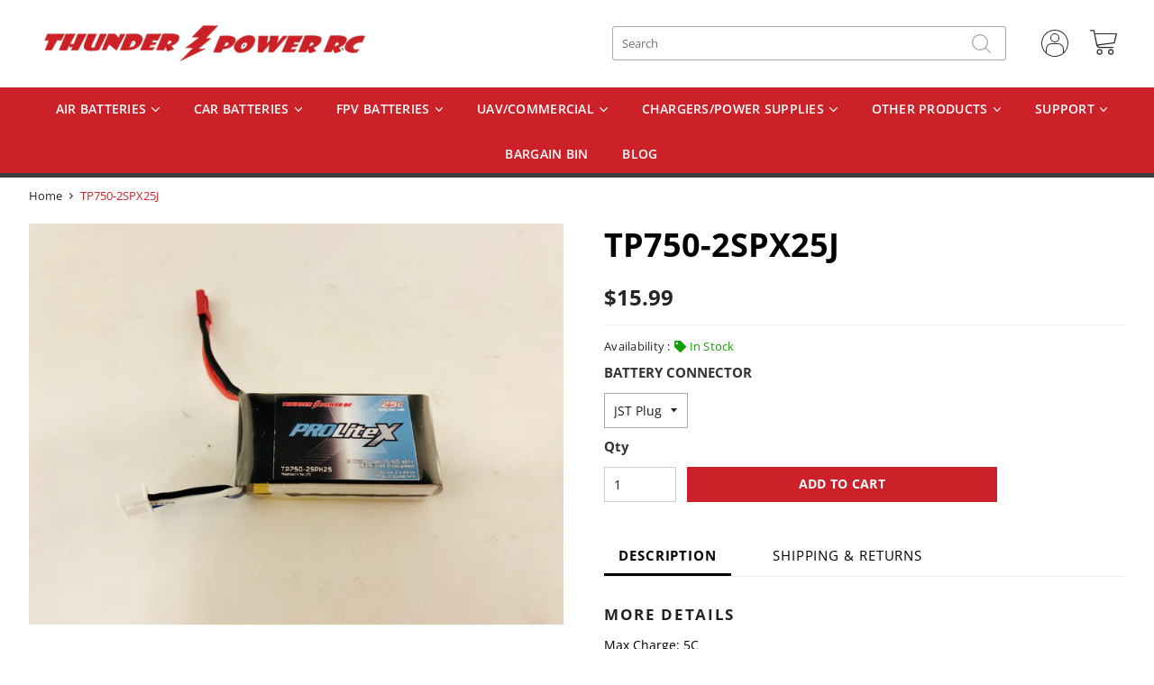

--- FILE ---
content_type: text/html; charset=utf-8
request_url: https://www.thunderpowerrc.com/products/tp750-2spx25j
body_size: 28965
content:
<!doctype html>
<html class="no-js" lang="en">
<head>


    <script type="text/javascript">
        var wpErrors = [];

        window.onerror = function(error, url, line) {
            wpErrors.push({
                errorMessage : error,
                lineNumber : line
            });
        };
    </script>
    <script src="https://app.speedboostr.io/lazyloadjs/thunderpowerrc-com.myshopify.com.js?v=1769914425&shop=www.thunderpowerrc.com&page_type=product"></script>



  <!-- Basic page needs ================================================== -->
  <meta charset="utf-8">
  <meta http-equiv="X-UA-Compatible" content="IE=edge,chrome=1">
  
  <link rel="stylesheet" href="https://use.fontawesome.com/releases/v5.3.1/css/all.css" integrity="sha384-mzrmE5qonljUremFsqc01SB46JvROS7bZs3IO2EmfFsd15uHvIt+Y8vEf7N7fWAU" crossorigin="anonymous">
  <link href="https://fonts.googleapis.com/css?family=Cabin:400,600,700|Montserrat:400,600,700&display=swap" rel="stylesheet">
  
  
    <link rel="shortcut icon" href="//www.thunderpowerrc.com/cdn/shop/files/Thunder_Power_RC_Logo_Stacked_1_1_32x32.jpg?v=1717072538" type="image/png" />
  
<script type="application/ld+json">
{
  "@context": "https://schema.org",
  "@type": "Organization",
  "name": "Thunder Power RC",
  "url": "https://www.thunderpowerrc.com/",
  "logo": "https://www.thunderpowerrc.com/cdn/shop/files/logodfdsf_2x_434f51d6-50a6-4e4e-976e-cd97638f9c29_390x.png?v=1613519981",
  "contactPoint": {
    "@type": "ContactPoint",
    "telephone": "(702) 228-8883",
    "contactType": "customer service",
    "contactOption": ["TollFree","HearingImpairedSupported"],
    "areaServed": "US",
    "availableLanguage": "en"
  },
  "sameAs": [
    "https://www.facebook.com/thunderpowerrc",
    "https://twitter.com/",
    "https://www.instagram.com/thunderpowerrc/",
    "https://www.youtube.com/user/ThunderPowerRC"
  ]
}
</script>


<meta name="twitter:card" content="summary"/>
<meta name="twitter:title" content="Thunder Power RC"/>
<meta name="twitter:description" content="Thunder Power RC has been the world-leader in the advancement of Lithium Polymer (LiPo) battery power and charging solutions for a wide variety of RC, UAV/UAS and other applications."/>
<meta name="twitter:image" content="https://www.thunderpowerrc.com/cdn/shop/files/logodfdsf_2x_434f51d6-50a6-4e4e-976e-cd97638f9c29_390x.png?v=1613519981"/>
<meta name="twitter:creator" content="@thunderpowerrc"/>
<meta name="twitter:site" content="@thunderpowerrc"/>


<meta property="og:type" content="website"/>
<meta property="og:title" content="Thunder Power RC"/>
<meta property="og:image" content="https://www.thunderpowerrc.com/cdn/shop/files/logodfdsf_2x_434f51d6-50a6-4e4e-976e-cd97638f9c29_390x.png?v=1613519981"/>
<meta property="og:description" content="Thunder Power RC has been the world-leader in the advancement of Lithium Polymer (LiPo) battery power and charging solutions for a wide variety of RC, UAV/UAS and other applications."/>
<meta property="og:url" content="https://www.thunderpowerrc.com/"/>
<meta property="og:site_name" content="Thunder Power RC"/>


<link rel="alternate" href="https://www.thunderpowerrc.com/" hreflang="en-us" />


<!-- Google tag (gtag.js) -->
<script async src="https://www.googletagmanager.com/gtag/js?id=G-1TJ0Z1TR3J"></script>
<script>
  window.dataLayer = window.dataLayer || [];
  function gtag(){dataLayer.push(arguments);}
  gtag('js', new Date());

  gtag('config', 'G-1TJ0Z1TR3J');
</script>


<meta name="google-site-verification" content="QJ34kWmEQuRNxk6j5pxkN6P2NHmUp89nug9-tGDp9Oc" />

  <!-- Title and description ================================================== -->
  <title>
  Thunder Power RC TP750-2SPX25J &ndash; Thunderpowerrc.com 
  </title>

  
  <meta name="description" content="750mAh 2-Cell/2S 7.4V ProLite X 25C LiPo, JST">
  

  <!-- Helpers ================================================== -->
  <!-- /snippets/social-meta-tags.liquid -->




<meta property="og:site_name" content="Thunderpowerrc.com ">
<meta property="og:url" content="https://www.thunderpowerrc.com/products/tp750-2spx25j">
<meta property="og:title" content="TP750-2SPX25J">
<meta property="og:type" content="product">
<meta property="og:description" content="750mAh 2-Cell/2S 7.4V ProLite X 25C LiPo, JST">

  <meta property="og:price:amount" content="15.99">
  <meta property="og:price:currency" content="USD">

<meta property="og:image" content="http://www.thunderpowerrc.com/cdn/shop/products/TP750-2SPX25_1200x1200.jpg?v=1569477206">
<meta property="og:image:secure_url" content="https://www.thunderpowerrc.com/cdn/shop/products/TP750-2SPX25_1200x1200.jpg?v=1569477206">


<meta name="twitter:card" content="summary_large_image">
<meta name="twitter:title" content="TP750-2SPX25J">
<meta name="twitter:description" content="750mAh 2-Cell/2S 7.4V ProLite X 25C LiPo, JST">

  <link rel="canonical" href="https://www.thunderpowerrc.com/products/tp750-2spx25j">
  <meta name="viewport" content="width=device-width,initial-scale=1,shrink-to-fit=no">
  <meta name="theme-color" content="#cc2128">
  
  <!-- CSS ================================================== -->
  <link href="//www.thunderpowerrc.com/cdn/shop/t/21/assets/timber.scss.css?v=181728066729806808781759522506" rel="stylesheet" type="text/css" media="all" />
  <link href="//www.thunderpowerrc.com/cdn/shop/t/21/assets/theme.scss.css?v=38659558540443370101759522506" rel="stylesheet" type="text/css" media="all" />
  <link href="//www.thunderpowerrc.com/cdn/shop/t/21/assets/swiper.min.css?v=6720619662403230471717072063" rel="stylesheet" type="text/css" media="all" />
  <script src="//www.thunderpowerrc.com/cdn/shop/t/21/assets/swiper.min.js?v=121351485995601878691717072085" type="text/javascript"></script>
  <link href="//www.thunderpowerrc.com/cdn/shop/t/21/assets/custom.scss.css?v=22316615702110297711571729741" rel="stylesheet" type="text/css" media="all" />

  <!-- Sections ================================================== -->
  <script>
    window.theme = window.theme || {};
    theme.strings = {
      zoomClose: "Close (Esc)",
      zoomPrev: "Previous (Left arrow key)",
      zoomNext: "Next (Right arrow key)",
      moneyFormat: "${{amount}}",
      addressError: "Error looking up that address",
      addressNoResults: "No results for that address",
      addressQueryLimit: "You have exceeded the Google API usage limit. Consider upgrading to a \u003ca href=\"https:\/\/developers.google.com\/maps\/premium\/usage-limits\"\u003ePremium Plan\u003c\/a\u003e.",
      authError: "There was a problem authenticating your Google Maps account.",
      cartEmpty: "Your cart is currently empty.",
      cartCookie: "Enable cookies to use the shopping cart",
      cartSavings: "You're saving [savings]"
    };
    theme.settings = {
      cartType: "page",
      gridType: "collage"
    };
  </script>

  <script src="//www.thunderpowerrc.com/cdn/shop/t/21/assets/jquery-2.2.3.min.js?v=108680860769567720141717072068" type="text/javascript"></script>
  
  <script src="//www.thunderpowerrc.com/cdn/shop/t/21/assets/lazysizes.min.js?v=71329474167399339751717072077" async="async"></script>

  <script src="//www.thunderpowerrc.com/cdn/shop/t/21/assets/theme.js?v=30622512409023735511569241607" defer="defer"></script>

  <!-- Header hook for plugins ================================================== -->
  <script>window.performance && window.performance.mark && window.performance.mark('shopify.content_for_header.start');</script><meta id="shopify-digital-wallet" name="shopify-digital-wallet" content="/9424044079/digital_wallets/dialog">
<meta name="shopify-checkout-api-token" content="73140ad1d9dffd577ce4939b57633056">
<meta id="in-context-paypal-metadata" data-shop-id="9424044079" data-venmo-supported="false" data-environment="production" data-locale="en_US" data-paypal-v4="true" data-currency="USD">
<link rel="alternate" type="application/json+oembed" href="https://www.thunderpowerrc.com/products/tp750-2spx25j.oembed">
<script async="async" src="/checkouts/internal/preloads.js?locale=en-US"></script>
<link rel="preconnect" href="https://shop.app" crossorigin="anonymous">
<script async="async" src="https://shop.app/checkouts/internal/preloads.js?locale=en-US&shop_id=9424044079" crossorigin="anonymous"></script>
<script id="apple-pay-shop-capabilities" type="application/json">{"shopId":9424044079,"countryCode":"US","currencyCode":"USD","merchantCapabilities":["supports3DS"],"merchantId":"gid:\/\/shopify\/Shop\/9424044079","merchantName":"Thunderpowerrc.com ","requiredBillingContactFields":["postalAddress","email","phone"],"requiredShippingContactFields":["postalAddress","email","phone"],"shippingType":"shipping","supportedNetworks":["visa","masterCard","amex","discover","elo","jcb"],"total":{"type":"pending","label":"Thunderpowerrc.com ","amount":"1.00"},"shopifyPaymentsEnabled":true,"supportsSubscriptions":true}</script>
<script id="shopify-features" type="application/json">{"accessToken":"73140ad1d9dffd577ce4939b57633056","betas":["rich-media-storefront-analytics"],"domain":"www.thunderpowerrc.com","predictiveSearch":true,"shopId":9424044079,"locale":"en"}</script>
<script>var Shopify = Shopify || {};
Shopify.shop = "thunderpowerrc-com.myshopify.com";
Shopify.locale = "en";
Shopify.currency = {"active":"USD","rate":"1.0"};
Shopify.country = "US";
Shopify.theme = {"name":"thunder-gwb-Live","id":76626722863,"schema_name":"Brooklyn","schema_version":"12.1.3","theme_store_id":null,"role":"main"};
Shopify.theme.handle = "null";
Shopify.theme.style = {"id":null,"handle":null};
Shopify.cdnHost = "www.thunderpowerrc.com/cdn";
Shopify.routes = Shopify.routes || {};
Shopify.routes.root = "/";</script>
<script type="module">!function(o){(o.Shopify=o.Shopify||{}).modules=!0}(window);</script>
<script>!function(o){function n(){var o=[];function n(){o.push(Array.prototype.slice.apply(arguments))}return n.q=o,n}var t=o.Shopify=o.Shopify||{};t.loadFeatures=n(),t.autoloadFeatures=n()}(window);</script>
<script>
  window.ShopifyPay = window.ShopifyPay || {};
  window.ShopifyPay.apiHost = "shop.app\/pay";
  window.ShopifyPay.redirectState = null;
</script>
<script id="shop-js-analytics" type="application/json">{"pageType":"product"}</script>
<script defer="defer" async type="module" src="//www.thunderpowerrc.com/cdn/shopifycloud/shop-js/modules/v2/client.init-shop-cart-sync_BN7fPSNr.en.esm.js"></script>
<script defer="defer" async type="module" src="//www.thunderpowerrc.com/cdn/shopifycloud/shop-js/modules/v2/chunk.common_Cbph3Kss.esm.js"></script>
<script defer="defer" async type="module" src="//www.thunderpowerrc.com/cdn/shopifycloud/shop-js/modules/v2/chunk.modal_DKumMAJ1.esm.js"></script>
<script type="module">
  await import("//www.thunderpowerrc.com/cdn/shopifycloud/shop-js/modules/v2/client.init-shop-cart-sync_BN7fPSNr.en.esm.js");
await import("//www.thunderpowerrc.com/cdn/shopifycloud/shop-js/modules/v2/chunk.common_Cbph3Kss.esm.js");
await import("//www.thunderpowerrc.com/cdn/shopifycloud/shop-js/modules/v2/chunk.modal_DKumMAJ1.esm.js");

  window.Shopify.SignInWithShop?.initShopCartSync?.({"fedCMEnabled":true,"windoidEnabled":true});

</script>
<script>
  window.Shopify = window.Shopify || {};
  if (!window.Shopify.featureAssets) window.Shopify.featureAssets = {};
  window.Shopify.featureAssets['shop-js'] = {"shop-cart-sync":["modules/v2/client.shop-cart-sync_CJVUk8Jm.en.esm.js","modules/v2/chunk.common_Cbph3Kss.esm.js","modules/v2/chunk.modal_DKumMAJ1.esm.js"],"init-fed-cm":["modules/v2/client.init-fed-cm_7Fvt41F4.en.esm.js","modules/v2/chunk.common_Cbph3Kss.esm.js","modules/v2/chunk.modal_DKumMAJ1.esm.js"],"init-shop-email-lookup-coordinator":["modules/v2/client.init-shop-email-lookup-coordinator_Cc088_bR.en.esm.js","modules/v2/chunk.common_Cbph3Kss.esm.js","modules/v2/chunk.modal_DKumMAJ1.esm.js"],"init-windoid":["modules/v2/client.init-windoid_hPopwJRj.en.esm.js","modules/v2/chunk.common_Cbph3Kss.esm.js","modules/v2/chunk.modal_DKumMAJ1.esm.js"],"shop-button":["modules/v2/client.shop-button_B0jaPSNF.en.esm.js","modules/v2/chunk.common_Cbph3Kss.esm.js","modules/v2/chunk.modal_DKumMAJ1.esm.js"],"shop-cash-offers":["modules/v2/client.shop-cash-offers_DPIskqss.en.esm.js","modules/v2/chunk.common_Cbph3Kss.esm.js","modules/v2/chunk.modal_DKumMAJ1.esm.js"],"shop-toast-manager":["modules/v2/client.shop-toast-manager_CK7RT69O.en.esm.js","modules/v2/chunk.common_Cbph3Kss.esm.js","modules/v2/chunk.modal_DKumMAJ1.esm.js"],"init-shop-cart-sync":["modules/v2/client.init-shop-cart-sync_BN7fPSNr.en.esm.js","modules/v2/chunk.common_Cbph3Kss.esm.js","modules/v2/chunk.modal_DKumMAJ1.esm.js"],"init-customer-accounts-sign-up":["modules/v2/client.init-customer-accounts-sign-up_CfPf4CXf.en.esm.js","modules/v2/client.shop-login-button_DeIztwXF.en.esm.js","modules/v2/chunk.common_Cbph3Kss.esm.js","modules/v2/chunk.modal_DKumMAJ1.esm.js"],"pay-button":["modules/v2/client.pay-button_CgIwFSYN.en.esm.js","modules/v2/chunk.common_Cbph3Kss.esm.js","modules/v2/chunk.modal_DKumMAJ1.esm.js"],"init-customer-accounts":["modules/v2/client.init-customer-accounts_DQ3x16JI.en.esm.js","modules/v2/client.shop-login-button_DeIztwXF.en.esm.js","modules/v2/chunk.common_Cbph3Kss.esm.js","modules/v2/chunk.modal_DKumMAJ1.esm.js"],"avatar":["modules/v2/client.avatar_BTnouDA3.en.esm.js"],"init-shop-for-new-customer-accounts":["modules/v2/client.init-shop-for-new-customer-accounts_CsZy_esa.en.esm.js","modules/v2/client.shop-login-button_DeIztwXF.en.esm.js","modules/v2/chunk.common_Cbph3Kss.esm.js","modules/v2/chunk.modal_DKumMAJ1.esm.js"],"shop-follow-button":["modules/v2/client.shop-follow-button_BRMJjgGd.en.esm.js","modules/v2/chunk.common_Cbph3Kss.esm.js","modules/v2/chunk.modal_DKumMAJ1.esm.js"],"checkout-modal":["modules/v2/client.checkout-modal_B9Drz_yf.en.esm.js","modules/v2/chunk.common_Cbph3Kss.esm.js","modules/v2/chunk.modal_DKumMAJ1.esm.js"],"shop-login-button":["modules/v2/client.shop-login-button_DeIztwXF.en.esm.js","modules/v2/chunk.common_Cbph3Kss.esm.js","modules/v2/chunk.modal_DKumMAJ1.esm.js"],"lead-capture":["modules/v2/client.lead-capture_DXYzFM3R.en.esm.js","modules/v2/chunk.common_Cbph3Kss.esm.js","modules/v2/chunk.modal_DKumMAJ1.esm.js"],"shop-login":["modules/v2/client.shop-login_CA5pJqmO.en.esm.js","modules/v2/chunk.common_Cbph3Kss.esm.js","modules/v2/chunk.modal_DKumMAJ1.esm.js"],"payment-terms":["modules/v2/client.payment-terms_BxzfvcZJ.en.esm.js","modules/v2/chunk.common_Cbph3Kss.esm.js","modules/v2/chunk.modal_DKumMAJ1.esm.js"]};
</script>
<script>(function() {
  var isLoaded = false;
  function asyncLoad() {
    if (isLoaded) return;
    isLoaded = true;
    var urls = ["https:\/\/shopifycdn.aaawebstore.com\/formbuilder\/appfiles\/aaa_form_builder_script_minify_v1.js?shop=thunderpowerrc-com.myshopify.com","https:\/\/s3.amazonaws.com\/cart-notifications\/scripts\/thunderpowerrc-com.myshopify.com\/51f4989d-a52d-4b68-9f96-649952c5fcbd.js?shop=thunderpowerrc-com.myshopify.com","https:\/\/sp-micro-next.b-cdn.net\/sp-micro.umd.js?shop=thunderpowerrc-com.myshopify.com"];
    for (var i = 0; i < urls.length; i++) {
      var s = document.createElement('script');
      s.type = 'text/javascript';
      s.async = true;
      s.src = urls[i];
      var x = document.getElementsByTagName('script')[0];
      x.parentNode.insertBefore(s, x);
    }
  };
  if(window.attachEvent) {
    window.attachEvent('onload', asyncLoad);
  } else {
    window.addEventListener('load', asyncLoad, false);
  }
})();</script>
<script id="__st">var __st={"a":9424044079,"offset":-28800,"reqid":"958c4baa-d55e-4b74-8a28-432c29969cb7-1769914425","pageurl":"www.thunderpowerrc.com\/products\/tp750-2spx25j","u":"c296fd9d4cd1","p":"product","rtyp":"product","rid":4164841734191};</script>
<script>window.ShopifyPaypalV4VisibilityTracking = true;</script>
<script id="captcha-bootstrap">!function(){'use strict';const t='contact',e='account',n='new_comment',o=[[t,t],['blogs',n],['comments',n],[t,'customer']],c=[[e,'customer_login'],[e,'guest_login'],[e,'recover_customer_password'],[e,'create_customer']],r=t=>t.map((([t,e])=>`form[action*='/${t}']:not([data-nocaptcha='true']) input[name='form_type'][value='${e}']`)).join(','),a=t=>()=>t?[...document.querySelectorAll(t)].map((t=>t.form)):[];function s(){const t=[...o],e=r(t);return a(e)}const i='password',u='form_key',d=['recaptcha-v3-token','g-recaptcha-response','h-captcha-response',i],f=()=>{try{return window.sessionStorage}catch{return}},m='__shopify_v',_=t=>t.elements[u];function p(t,e,n=!1){try{const o=window.sessionStorage,c=JSON.parse(o.getItem(e)),{data:r}=function(t){const{data:e,action:n}=t;return t[m]||n?{data:e,action:n}:{data:t,action:n}}(c);for(const[e,n]of Object.entries(r))t.elements[e]&&(t.elements[e].value=n);n&&o.removeItem(e)}catch(o){console.error('form repopulation failed',{error:o})}}const l='form_type',E='cptcha';function T(t){t.dataset[E]=!0}const w=window,h=w.document,L='Shopify',v='ce_forms',y='captcha';let A=!1;((t,e)=>{const n=(g='f06e6c50-85a8-45c8-87d0-21a2b65856fe',I='https://cdn.shopify.com/shopifycloud/storefront-forms-hcaptcha/ce_storefront_forms_captcha_hcaptcha.v1.5.2.iife.js',D={infoText:'Protected by hCaptcha',privacyText:'Privacy',termsText:'Terms'},(t,e,n)=>{const o=w[L][v],c=o.bindForm;if(c)return c(t,g,e,D).then(n);var r;o.q.push([[t,g,e,D],n]),r=I,A||(h.body.append(Object.assign(h.createElement('script'),{id:'captcha-provider',async:!0,src:r})),A=!0)});var g,I,D;w[L]=w[L]||{},w[L][v]=w[L][v]||{},w[L][v].q=[],w[L][y]=w[L][y]||{},w[L][y].protect=function(t,e){n(t,void 0,e),T(t)},Object.freeze(w[L][y]),function(t,e,n,w,h,L){const[v,y,A,g]=function(t,e,n){const i=e?o:[],u=t?c:[],d=[...i,...u],f=r(d),m=r(i),_=r(d.filter((([t,e])=>n.includes(e))));return[a(f),a(m),a(_),s()]}(w,h,L),I=t=>{const e=t.target;return e instanceof HTMLFormElement?e:e&&e.form},D=t=>v().includes(t);t.addEventListener('submit',(t=>{const e=I(t);if(!e)return;const n=D(e)&&!e.dataset.hcaptchaBound&&!e.dataset.recaptchaBound,o=_(e),c=g().includes(e)&&(!o||!o.value);(n||c)&&t.preventDefault(),c&&!n&&(function(t){try{if(!f())return;!function(t){const e=f();if(!e)return;const n=_(t);if(!n)return;const o=n.value;o&&e.removeItem(o)}(t);const e=Array.from(Array(32),(()=>Math.random().toString(36)[2])).join('');!function(t,e){_(t)||t.append(Object.assign(document.createElement('input'),{type:'hidden',name:u})),t.elements[u].value=e}(t,e),function(t,e){const n=f();if(!n)return;const o=[...t.querySelectorAll(`input[type='${i}']`)].map((({name:t})=>t)),c=[...d,...o],r={};for(const[a,s]of new FormData(t).entries())c.includes(a)||(r[a]=s);n.setItem(e,JSON.stringify({[m]:1,action:t.action,data:r}))}(t,e)}catch(e){console.error('failed to persist form',e)}}(e),e.submit())}));const S=(t,e)=>{t&&!t.dataset[E]&&(n(t,e.some((e=>e===t))),T(t))};for(const o of['focusin','change'])t.addEventListener(o,(t=>{const e=I(t);D(e)&&S(e,y())}));const B=e.get('form_key'),M=e.get(l),P=B&&M;t.addEventListener('DOMContentLoaded',(()=>{const t=y();if(P)for(const e of t)e.elements[l].value===M&&p(e,B);[...new Set([...A(),...v().filter((t=>'true'===t.dataset.shopifyCaptcha))])].forEach((e=>S(e,t)))}))}(h,new URLSearchParams(w.location.search),n,t,e,['guest_login'])})(!0,!0)}();</script>
<script integrity="sha256-4kQ18oKyAcykRKYeNunJcIwy7WH5gtpwJnB7kiuLZ1E=" data-source-attribution="shopify.loadfeatures" defer="defer" src="//www.thunderpowerrc.com/cdn/shopifycloud/storefront/assets/storefront/load_feature-a0a9edcb.js" crossorigin="anonymous"></script>
<script crossorigin="anonymous" defer="defer" src="//www.thunderpowerrc.com/cdn/shopifycloud/storefront/assets/shopify_pay/storefront-65b4c6d7.js?v=20250812"></script>
<script data-source-attribution="shopify.dynamic_checkout.dynamic.init">var Shopify=Shopify||{};Shopify.PaymentButton=Shopify.PaymentButton||{isStorefrontPortableWallets:!0,init:function(){window.Shopify.PaymentButton.init=function(){};var t=document.createElement("script");t.src="https://www.thunderpowerrc.com/cdn/shopifycloud/portable-wallets/latest/portable-wallets.en.js",t.type="module",document.head.appendChild(t)}};
</script>
<script data-source-attribution="shopify.dynamic_checkout.buyer_consent">
  function portableWalletsHideBuyerConsent(e){var t=document.getElementById("shopify-buyer-consent"),n=document.getElementById("shopify-subscription-policy-button");t&&n&&(t.classList.add("hidden"),t.setAttribute("aria-hidden","true"),n.removeEventListener("click",e))}function portableWalletsShowBuyerConsent(e){var t=document.getElementById("shopify-buyer-consent"),n=document.getElementById("shopify-subscription-policy-button");t&&n&&(t.classList.remove("hidden"),t.removeAttribute("aria-hidden"),n.addEventListener("click",e))}window.Shopify?.PaymentButton&&(window.Shopify.PaymentButton.hideBuyerConsent=portableWalletsHideBuyerConsent,window.Shopify.PaymentButton.showBuyerConsent=portableWalletsShowBuyerConsent);
</script>
<script data-source-attribution="shopify.dynamic_checkout.cart.bootstrap">document.addEventListener("DOMContentLoaded",(function(){function t(){return document.querySelector("shopify-accelerated-checkout-cart, shopify-accelerated-checkout")}if(t())Shopify.PaymentButton.init();else{new MutationObserver((function(e,n){t()&&(Shopify.PaymentButton.init(),n.disconnect())})).observe(document.body,{childList:!0,subtree:!0})}}));
</script>
<link id="shopify-accelerated-checkout-styles" rel="stylesheet" media="screen" href="https://www.thunderpowerrc.com/cdn/shopifycloud/portable-wallets/latest/accelerated-checkout-backwards-compat.css" crossorigin="anonymous">
<style id="shopify-accelerated-checkout-cart">
        #shopify-buyer-consent {
  margin-top: 1em;
  display: inline-block;
  width: 100%;
}

#shopify-buyer-consent.hidden {
  display: none;
}

#shopify-subscription-policy-button {
  background: none;
  border: none;
  padding: 0;
  text-decoration: underline;
  font-size: inherit;
  cursor: pointer;
}

#shopify-subscription-policy-button::before {
  box-shadow: none;
}

      </style>

<script>window.performance && window.performance.mark && window.performance.mark('shopify.content_for_header.end');</script>

  <script src="//www.thunderpowerrc.com/cdn/shop/t/21/assets/modernizr.min.js?v=100521973852817730361717072081" type="text/javascript"></script>

  
  
<script src="//www.thunderpowerrc.com/cdn/shop/t/21/assets/accordion-navigation.js?v=180226370396330397711568958357" type="text/javascript"></script>
<script src="//staticxx.s3.amazonaws.com/aio_stats_lib_v1.min.js?v=1.0"></script><script data-custom-wpsob="1">function a(e){const t=e.getBoundingClientRect();return t.top>=0&&t.left>=0&&t.bottom<=(window.innerHeight||document.documentElement.clientHeight)&&t.right<=(window.innerWidth||document.documentElement.clientWidth)}function b(e){e.hasAttribute("data-wpsob-width")&&e.removeAttribute("width"),e.hasAttribute("data-wpsob-height")&&e.removeAttribute("height")}function c(){const e=document.querySelectorAll("img");for(let t=0;t<e.length;t++)a(e[t])&&b(e[t])}function d(){const e=document.querySelectorAll("img");for(let t=0;t<e.length;t++)b(e[t])}window.onload=c,window.addEventListener("scroll",d);</script><link href="https://monorail-edge.shopifysvc.com" rel="dns-prefetch">
<script>(function(){if ("sendBeacon" in navigator && "performance" in window) {try {var session_token_from_headers = performance.getEntriesByType('navigation')[0].serverTiming.find(x => x.name == '_s').description;} catch {var session_token_from_headers = undefined;}var session_cookie_matches = document.cookie.match(/_shopify_s=([^;]*)/);var session_token_from_cookie = session_cookie_matches && session_cookie_matches.length === 2 ? session_cookie_matches[1] : "";var session_token = session_token_from_headers || session_token_from_cookie || "";function handle_abandonment_event(e) {var entries = performance.getEntries().filter(function(entry) {return /monorail-edge.shopifysvc.com/.test(entry.name);});if (!window.abandonment_tracked && entries.length === 0) {window.abandonment_tracked = true;var currentMs = Date.now();var navigation_start = performance.timing.navigationStart;var payload = {shop_id: 9424044079,url: window.location.href,navigation_start,duration: currentMs - navigation_start,session_token,page_type: "product"};window.navigator.sendBeacon("https://monorail-edge.shopifysvc.com/v1/produce", JSON.stringify({schema_id: "online_store_buyer_site_abandonment/1.1",payload: payload,metadata: {event_created_at_ms: currentMs,event_sent_at_ms: currentMs}}));}}window.addEventListener('pagehide', handle_abandonment_event);}}());</script>
<script id="web-pixels-manager-setup">(function e(e,d,r,n,o){if(void 0===o&&(o={}),!Boolean(null===(a=null===(i=window.Shopify)||void 0===i?void 0:i.analytics)||void 0===a?void 0:a.replayQueue)){var i,a;window.Shopify=window.Shopify||{};var t=window.Shopify;t.analytics=t.analytics||{};var s=t.analytics;s.replayQueue=[],s.publish=function(e,d,r){return s.replayQueue.push([e,d,r]),!0};try{self.performance.mark("wpm:start")}catch(e){}var l=function(){var e={modern:/Edge?\/(1{2}[4-9]|1[2-9]\d|[2-9]\d{2}|\d{4,})\.\d+(\.\d+|)|Firefox\/(1{2}[4-9]|1[2-9]\d|[2-9]\d{2}|\d{4,})\.\d+(\.\d+|)|Chrom(ium|e)\/(9{2}|\d{3,})\.\d+(\.\d+|)|(Maci|X1{2}).+ Version\/(15\.\d+|(1[6-9]|[2-9]\d|\d{3,})\.\d+)([,.]\d+|)( \(\w+\)|)( Mobile\/\w+|) Safari\/|Chrome.+OPR\/(9{2}|\d{3,})\.\d+\.\d+|(CPU[ +]OS|iPhone[ +]OS|CPU[ +]iPhone|CPU IPhone OS|CPU iPad OS)[ +]+(15[._]\d+|(1[6-9]|[2-9]\d|\d{3,})[._]\d+)([._]\d+|)|Android:?[ /-](13[3-9]|1[4-9]\d|[2-9]\d{2}|\d{4,})(\.\d+|)(\.\d+|)|Android.+Firefox\/(13[5-9]|1[4-9]\d|[2-9]\d{2}|\d{4,})\.\d+(\.\d+|)|Android.+Chrom(ium|e)\/(13[3-9]|1[4-9]\d|[2-9]\d{2}|\d{4,})\.\d+(\.\d+|)|SamsungBrowser\/([2-9]\d|\d{3,})\.\d+/,legacy:/Edge?\/(1[6-9]|[2-9]\d|\d{3,})\.\d+(\.\d+|)|Firefox\/(5[4-9]|[6-9]\d|\d{3,})\.\d+(\.\d+|)|Chrom(ium|e)\/(5[1-9]|[6-9]\d|\d{3,})\.\d+(\.\d+|)([\d.]+$|.*Safari\/(?![\d.]+ Edge\/[\d.]+$))|(Maci|X1{2}).+ Version\/(10\.\d+|(1[1-9]|[2-9]\d|\d{3,})\.\d+)([,.]\d+|)( \(\w+\)|)( Mobile\/\w+|) Safari\/|Chrome.+OPR\/(3[89]|[4-9]\d|\d{3,})\.\d+\.\d+|(CPU[ +]OS|iPhone[ +]OS|CPU[ +]iPhone|CPU IPhone OS|CPU iPad OS)[ +]+(10[._]\d+|(1[1-9]|[2-9]\d|\d{3,})[._]\d+)([._]\d+|)|Android:?[ /-](13[3-9]|1[4-9]\d|[2-9]\d{2}|\d{4,})(\.\d+|)(\.\d+|)|Mobile Safari.+OPR\/([89]\d|\d{3,})\.\d+\.\d+|Android.+Firefox\/(13[5-9]|1[4-9]\d|[2-9]\d{2}|\d{4,})\.\d+(\.\d+|)|Android.+Chrom(ium|e)\/(13[3-9]|1[4-9]\d|[2-9]\d{2}|\d{4,})\.\d+(\.\d+|)|Android.+(UC? ?Browser|UCWEB|U3)[ /]?(15\.([5-9]|\d{2,})|(1[6-9]|[2-9]\d|\d{3,})\.\d+)\.\d+|SamsungBrowser\/(5\.\d+|([6-9]|\d{2,})\.\d+)|Android.+MQ{2}Browser\/(14(\.(9|\d{2,})|)|(1[5-9]|[2-9]\d|\d{3,})(\.\d+|))(\.\d+|)|K[Aa][Ii]OS\/(3\.\d+|([4-9]|\d{2,})\.\d+)(\.\d+|)/},d=e.modern,r=e.legacy,n=navigator.userAgent;return n.match(d)?"modern":n.match(r)?"legacy":"unknown"}(),u="modern"===l?"modern":"legacy",c=(null!=n?n:{modern:"",legacy:""})[u],f=function(e){return[e.baseUrl,"/wpm","/b",e.hashVersion,"modern"===e.buildTarget?"m":"l",".js"].join("")}({baseUrl:d,hashVersion:r,buildTarget:u}),m=function(e){var d=e.version,r=e.bundleTarget,n=e.surface,o=e.pageUrl,i=e.monorailEndpoint;return{emit:function(e){var a=e.status,t=e.errorMsg,s=(new Date).getTime(),l=JSON.stringify({metadata:{event_sent_at_ms:s},events:[{schema_id:"web_pixels_manager_load/3.1",payload:{version:d,bundle_target:r,page_url:o,status:a,surface:n,error_msg:t},metadata:{event_created_at_ms:s}}]});if(!i)return console&&console.warn&&console.warn("[Web Pixels Manager] No Monorail endpoint provided, skipping logging."),!1;try{return self.navigator.sendBeacon.bind(self.navigator)(i,l)}catch(e){}var u=new XMLHttpRequest;try{return u.open("POST",i,!0),u.setRequestHeader("Content-Type","text/plain"),u.send(l),!0}catch(e){return console&&console.warn&&console.warn("[Web Pixels Manager] Got an unhandled error while logging to Monorail."),!1}}}}({version:r,bundleTarget:l,surface:e.surface,pageUrl:self.location.href,monorailEndpoint:e.monorailEndpoint});try{o.browserTarget=l,function(e){var d=e.src,r=e.async,n=void 0===r||r,o=e.onload,i=e.onerror,a=e.sri,t=e.scriptDataAttributes,s=void 0===t?{}:t,l=document.createElement("script"),u=document.querySelector("head"),c=document.querySelector("body");if(l.async=n,l.src=d,a&&(l.integrity=a,l.crossOrigin="anonymous"),s)for(var f in s)if(Object.prototype.hasOwnProperty.call(s,f))try{l.dataset[f]=s[f]}catch(e){}if(o&&l.addEventListener("load",o),i&&l.addEventListener("error",i),u)u.appendChild(l);else{if(!c)throw new Error("Did not find a head or body element to append the script");c.appendChild(l)}}({src:f,async:!0,onload:function(){if(!function(){var e,d;return Boolean(null===(d=null===(e=window.Shopify)||void 0===e?void 0:e.analytics)||void 0===d?void 0:d.initialized)}()){var d=window.webPixelsManager.init(e)||void 0;if(d){var r=window.Shopify.analytics;r.replayQueue.forEach((function(e){var r=e[0],n=e[1],o=e[2];d.publishCustomEvent(r,n,o)})),r.replayQueue=[],r.publish=d.publishCustomEvent,r.visitor=d.visitor,r.initialized=!0}}},onerror:function(){return m.emit({status:"failed",errorMsg:"".concat(f," has failed to load")})},sri:function(e){var d=/^sha384-[A-Za-z0-9+/=]+$/;return"string"==typeof e&&d.test(e)}(c)?c:"",scriptDataAttributes:o}),m.emit({status:"loading"})}catch(e){m.emit({status:"failed",errorMsg:(null==e?void 0:e.message)||"Unknown error"})}}})({shopId: 9424044079,storefrontBaseUrl: "https://www.thunderpowerrc.com",extensionsBaseUrl: "https://extensions.shopifycdn.com/cdn/shopifycloud/web-pixels-manager",monorailEndpoint: "https://monorail-edge.shopifysvc.com/unstable/produce_batch",surface: "storefront-renderer",enabledBetaFlags: ["2dca8a86"],webPixelsConfigList: [{"id":"971473131","configuration":"{\"backendUrl\":\"https:\\\/\\\/api.salespop.com\",\"shopifyDomain\":\"thunderpowerrc-com.myshopify.com\"}","eventPayloadVersion":"v1","runtimeContext":"STRICT","scriptVersion":"bb83dd074d22fef7d4e3cfe7cac23089","type":"APP","apiClientId":1869884,"privacyPurposes":["ANALYTICS"],"dataSharingAdjustments":{"protectedCustomerApprovalScopes":["read_customer_address","read_customer_name","read_customer_personal_data"]}},{"id":"526024939","configuration":"{\"config\":\"{\\\"pixel_id\\\":\\\"G-7L9X3Z636Q\\\",\\\"gtag_events\\\":[{\\\"type\\\":\\\"begin_checkout\\\",\\\"action_label\\\":[\\\"G-7L9X3Z636Q\\\",\\\"AW-11479942958\\\/JYMyCM3ix9gZEK6OiOIq\\\"]},{\\\"type\\\":\\\"search\\\",\\\"action_label\\\":[\\\"G-7L9X3Z636Q\\\",\\\"AW-11479942958\\\/gpppCMfix9gZEK6OiOIq\\\"]},{\\\"type\\\":\\\"view_item\\\",\\\"action_label\\\":[\\\"G-7L9X3Z636Q\\\",\\\"AW-11479942958\\\/aZMrCMTix9gZEK6OiOIq\\\"]},{\\\"type\\\":\\\"purchase\\\",\\\"action_label\\\":[\\\"G-7L9X3Z636Q\\\",\\\"AW-11479942958\\\/PqWWCL7ix9gZEK6OiOIq\\\"]},{\\\"type\\\":\\\"page_view\\\",\\\"action_label\\\":[\\\"G-7L9X3Z636Q\\\",\\\"AW-11479942958\\\/xXoHCMHix9gZEK6OiOIq\\\"]},{\\\"type\\\":\\\"add_payment_info\\\",\\\"action_label\\\":[\\\"G-7L9X3Z636Q\\\",\\\"AW-11479942958\\\/yGbHCNDix9gZEK6OiOIq\\\"]},{\\\"type\\\":\\\"add_to_cart\\\",\\\"action_label\\\":[\\\"G-7L9X3Z636Q\\\",\\\"AW-11479942958\\\/mmuoCMrix9gZEK6OiOIq\\\"]}],\\\"enable_monitoring_mode\\\":false}\"}","eventPayloadVersion":"v1","runtimeContext":"OPEN","scriptVersion":"b2a88bafab3e21179ed38636efcd8a93","type":"APP","apiClientId":1780363,"privacyPurposes":[],"dataSharingAdjustments":{"protectedCustomerApprovalScopes":["read_customer_address","read_customer_email","read_customer_name","read_customer_personal_data","read_customer_phone"]}},{"id":"65863915","eventPayloadVersion":"v1","runtimeContext":"LAX","scriptVersion":"1","type":"CUSTOM","privacyPurposes":["MARKETING"],"name":"Meta pixel (migrated)"},{"id":"shopify-app-pixel","configuration":"{}","eventPayloadVersion":"v1","runtimeContext":"STRICT","scriptVersion":"0450","apiClientId":"shopify-pixel","type":"APP","privacyPurposes":["ANALYTICS","MARKETING"]},{"id":"shopify-custom-pixel","eventPayloadVersion":"v1","runtimeContext":"LAX","scriptVersion":"0450","apiClientId":"shopify-pixel","type":"CUSTOM","privacyPurposes":["ANALYTICS","MARKETING"]}],isMerchantRequest: false,initData: {"shop":{"name":"Thunderpowerrc.com ","paymentSettings":{"currencyCode":"USD"},"myshopifyDomain":"thunderpowerrc-com.myshopify.com","countryCode":"US","storefrontUrl":"https:\/\/www.thunderpowerrc.com"},"customer":null,"cart":null,"checkout":null,"productVariants":[{"price":{"amount":15.99,"currencyCode":"USD"},"product":{"title":"TP750-2SPX25J","vendor":"Thunderpowerrc.com","id":"4164841734191","untranslatedTitle":"TP750-2SPX25J","url":"\/products\/tp750-2spx25j","type":""},"id":"31080814182464","image":{"src":"\/\/www.thunderpowerrc.com\/cdn\/shop\/products\/TP750-2SPX25.jpg?v=1569477206"},"sku":"TP750-2SPX25J","title":"JST Plug","untranslatedTitle":"JST Plug"},{"price":{"amount":20.99,"currencyCode":"USD"},"product":{"title":"TP750-2SPX25J","vendor":"Thunderpowerrc.com","id":"4164841734191","untranslatedTitle":"TP750-2SPX25J","url":"\/products\/tp750-2spx25j","type":""},"id":"31080814215232","image":{"src":"\/\/www.thunderpowerrc.com\/cdn\/shop\/products\/TP750-2SPX25.jpg?v=1569477206"},"sku":"TP750-2SPX25J-D","title":"Deans","untranslatedTitle":"Deans"},{"price":{"amount":20.99,"currencyCode":"USD"},"product":{"title":"TP750-2SPX25J","vendor":"Thunderpowerrc.com","id":"4164841734191","untranslatedTitle":"TP750-2SPX25J","url":"\/products\/tp750-2spx25j","type":""},"id":"31080814248000","image":{"src":"\/\/www.thunderpowerrc.com\/cdn\/shop\/products\/TP750-2SPX25.jpg?v=1569477206"},"sku":"TP750-2SPX25J-EC3","title":"EC3","untranslatedTitle":"EC3"},{"price":{"amount":20.99,"currencyCode":"USD"},"product":{"title":"TP750-2SPX25J","vendor":"Thunderpowerrc.com","id":"4164841734191","untranslatedTitle":"TP750-2SPX25J","url":"\/products\/tp750-2spx25j","type":""},"id":"31080814346304","image":{"src":"\/\/www.thunderpowerrc.com\/cdn\/shop\/products\/TP750-2SPX25.jpg?v=1569477206"},"sku":"TP750-2SPX25J-X","title":"XT60","untranslatedTitle":"XT60"}],"purchasingCompany":null},},"https://www.thunderpowerrc.com/cdn","1d2a099fw23dfb22ep557258f5m7a2edbae",{"modern":"","legacy":""},{"shopId":"9424044079","storefrontBaseUrl":"https:\/\/www.thunderpowerrc.com","extensionBaseUrl":"https:\/\/extensions.shopifycdn.com\/cdn\/shopifycloud\/web-pixels-manager","surface":"storefront-renderer","enabledBetaFlags":"[\"2dca8a86\"]","isMerchantRequest":"false","hashVersion":"1d2a099fw23dfb22ep557258f5m7a2edbae","publish":"custom","events":"[[\"page_viewed\",{}],[\"product_viewed\",{\"productVariant\":{\"price\":{\"amount\":15.99,\"currencyCode\":\"USD\"},\"product\":{\"title\":\"TP750-2SPX25J\",\"vendor\":\"Thunderpowerrc.com\",\"id\":\"4164841734191\",\"untranslatedTitle\":\"TP750-2SPX25J\",\"url\":\"\/products\/tp750-2spx25j\",\"type\":\"\"},\"id\":\"31080814182464\",\"image\":{\"src\":\"\/\/www.thunderpowerrc.com\/cdn\/shop\/products\/TP750-2SPX25.jpg?v=1569477206\"},\"sku\":\"TP750-2SPX25J\",\"title\":\"JST Plug\",\"untranslatedTitle\":\"JST Plug\"}}]]"});</script><script>
  window.ShopifyAnalytics = window.ShopifyAnalytics || {};
  window.ShopifyAnalytics.meta = window.ShopifyAnalytics.meta || {};
  window.ShopifyAnalytics.meta.currency = 'USD';
  var meta = {"product":{"id":4164841734191,"gid":"gid:\/\/shopify\/Product\/4164841734191","vendor":"Thunderpowerrc.com","type":"","handle":"tp750-2spx25j","variants":[{"id":31080814182464,"price":1599,"name":"TP750-2SPX25J - JST Plug","public_title":"JST Plug","sku":"TP750-2SPX25J"},{"id":31080814215232,"price":2099,"name":"TP750-2SPX25J - Deans","public_title":"Deans","sku":"TP750-2SPX25J-D"},{"id":31080814248000,"price":2099,"name":"TP750-2SPX25J - EC3","public_title":"EC3","sku":"TP750-2SPX25J-EC3"},{"id":31080814346304,"price":2099,"name":"TP750-2SPX25J - XT60","public_title":"XT60","sku":"TP750-2SPX25J-X"}],"remote":false},"page":{"pageType":"product","resourceType":"product","resourceId":4164841734191,"requestId":"958c4baa-d55e-4b74-8a28-432c29969cb7-1769914425"}};
  for (var attr in meta) {
    window.ShopifyAnalytics.meta[attr] = meta[attr];
  }
</script>
<script class="analytics">
  (function () {
    var customDocumentWrite = function(content) {
      var jquery = null;

      if (window.jQuery) {
        jquery = window.jQuery;
      } else if (window.Checkout && window.Checkout.$) {
        jquery = window.Checkout.$;
      }

      if (jquery) {
        jquery('body').append(content);
      }
    };

    var hasLoggedConversion = function(token) {
      if (token) {
        return document.cookie.indexOf('loggedConversion=' + token) !== -1;
      }
      return false;
    }

    var setCookieIfConversion = function(token) {
      if (token) {
        var twoMonthsFromNow = new Date(Date.now());
        twoMonthsFromNow.setMonth(twoMonthsFromNow.getMonth() + 2);

        document.cookie = 'loggedConversion=' + token + '; expires=' + twoMonthsFromNow;
      }
    }

    var trekkie = window.ShopifyAnalytics.lib = window.trekkie = window.trekkie || [];
    if (trekkie.integrations) {
      return;
    }
    trekkie.methods = [
      'identify',
      'page',
      'ready',
      'track',
      'trackForm',
      'trackLink'
    ];
    trekkie.factory = function(method) {
      return function() {
        var args = Array.prototype.slice.call(arguments);
        args.unshift(method);
        trekkie.push(args);
        return trekkie;
      };
    };
    for (var i = 0; i < trekkie.methods.length; i++) {
      var key = trekkie.methods[i];
      trekkie[key] = trekkie.factory(key);
    }
    trekkie.load = function(config) {
      trekkie.config = config || {};
      trekkie.config.initialDocumentCookie = document.cookie;
      var first = document.getElementsByTagName('script')[0];
      var script = document.createElement('script');
      script.type = 'text/javascript';
      script.onerror = function(e) {
        var scriptFallback = document.createElement('script');
        scriptFallback.type = 'text/javascript';
        scriptFallback.onerror = function(error) {
                var Monorail = {
      produce: function produce(monorailDomain, schemaId, payload) {
        var currentMs = new Date().getTime();
        var event = {
          schema_id: schemaId,
          payload: payload,
          metadata: {
            event_created_at_ms: currentMs,
            event_sent_at_ms: currentMs
          }
        };
        return Monorail.sendRequest("https://" + monorailDomain + "/v1/produce", JSON.stringify(event));
      },
      sendRequest: function sendRequest(endpointUrl, payload) {
        // Try the sendBeacon API
        if (window && window.navigator && typeof window.navigator.sendBeacon === 'function' && typeof window.Blob === 'function' && !Monorail.isIos12()) {
          var blobData = new window.Blob([payload], {
            type: 'text/plain'
          });

          if (window.navigator.sendBeacon(endpointUrl, blobData)) {
            return true;
          } // sendBeacon was not successful

        } // XHR beacon

        var xhr = new XMLHttpRequest();

        try {
          xhr.open('POST', endpointUrl);
          xhr.setRequestHeader('Content-Type', 'text/plain');
          xhr.send(payload);
        } catch (e) {
          console.log(e);
        }

        return false;
      },
      isIos12: function isIos12() {
        return window.navigator.userAgent.lastIndexOf('iPhone; CPU iPhone OS 12_') !== -1 || window.navigator.userAgent.lastIndexOf('iPad; CPU OS 12_') !== -1;
      }
    };
    Monorail.produce('monorail-edge.shopifysvc.com',
      'trekkie_storefront_load_errors/1.1',
      {shop_id: 9424044079,
      theme_id: 76626722863,
      app_name: "storefront",
      context_url: window.location.href,
      source_url: "//www.thunderpowerrc.com/cdn/s/trekkie.storefront.c59ea00e0474b293ae6629561379568a2d7c4bba.min.js"});

        };
        scriptFallback.async = true;
        scriptFallback.src = '//www.thunderpowerrc.com/cdn/s/trekkie.storefront.c59ea00e0474b293ae6629561379568a2d7c4bba.min.js';
        first.parentNode.insertBefore(scriptFallback, first);
      };
      script.async = true;
      script.src = '//www.thunderpowerrc.com/cdn/s/trekkie.storefront.c59ea00e0474b293ae6629561379568a2d7c4bba.min.js';
      first.parentNode.insertBefore(script, first);
    };
    trekkie.load(
      {"Trekkie":{"appName":"storefront","development":false,"defaultAttributes":{"shopId":9424044079,"isMerchantRequest":null,"themeId":76626722863,"themeCityHash":"3693615002600485837","contentLanguage":"en","currency":"USD","eventMetadataId":"69dd2502-3ba2-4791-8801-99847ad32205"},"isServerSideCookieWritingEnabled":true,"monorailRegion":"shop_domain","enabledBetaFlags":["65f19447","b5387b81"]},"Session Attribution":{},"S2S":{"facebookCapiEnabled":false,"source":"trekkie-storefront-renderer","apiClientId":580111}}
    );

    var loaded = false;
    trekkie.ready(function() {
      if (loaded) return;
      loaded = true;

      window.ShopifyAnalytics.lib = window.trekkie;

      var originalDocumentWrite = document.write;
      document.write = customDocumentWrite;
      try { window.ShopifyAnalytics.merchantGoogleAnalytics.call(this); } catch(error) {};
      document.write = originalDocumentWrite;

      window.ShopifyAnalytics.lib.page(null,{"pageType":"product","resourceType":"product","resourceId":4164841734191,"requestId":"958c4baa-d55e-4b74-8a28-432c29969cb7-1769914425","shopifyEmitted":true});

      var match = window.location.pathname.match(/checkouts\/(.+)\/(thank_you|post_purchase)/)
      var token = match? match[1]: undefined;
      if (!hasLoggedConversion(token)) {
        setCookieIfConversion(token);
        window.ShopifyAnalytics.lib.track("Viewed Product",{"currency":"USD","variantId":31080814182464,"productId":4164841734191,"productGid":"gid:\/\/shopify\/Product\/4164841734191","name":"TP750-2SPX25J - JST Plug","price":"15.99","sku":"TP750-2SPX25J","brand":"Thunderpowerrc.com","variant":"JST Plug","category":"","nonInteraction":true,"remote":false},undefined,undefined,{"shopifyEmitted":true});
      window.ShopifyAnalytics.lib.track("monorail:\/\/trekkie_storefront_viewed_product\/1.1",{"currency":"USD","variantId":31080814182464,"productId":4164841734191,"productGid":"gid:\/\/shopify\/Product\/4164841734191","name":"TP750-2SPX25J - JST Plug","price":"15.99","sku":"TP750-2SPX25J","brand":"Thunderpowerrc.com","variant":"JST Plug","category":"","nonInteraction":true,"remote":false,"referer":"https:\/\/www.thunderpowerrc.com\/products\/tp750-2spx25j"});
      }
    });


        var eventsListenerScript = document.createElement('script');
        eventsListenerScript.async = true;
        eventsListenerScript.src = "//www.thunderpowerrc.com/cdn/shopifycloud/storefront/assets/shop_events_listener-3da45d37.js";
        document.getElementsByTagName('head')[0].appendChild(eventsListenerScript);

})();</script>
<script
  defer
  src="https://www.thunderpowerrc.com/cdn/shopifycloud/perf-kit/shopify-perf-kit-3.1.0.min.js"
  data-application="storefront-renderer"
  data-shop-id="9424044079"
  data-render-region="gcp-us-central1"
  data-page-type="product"
  data-theme-instance-id="76626722863"
  data-theme-name="Brooklyn"
  data-theme-version="12.1.3"
  data-monorail-region="shop_domain"
  data-resource-timing-sampling-rate="10"
  data-shs="true"
  data-shs-beacon="true"
  data-shs-export-with-fetch="true"
  data-shs-logs-sample-rate="1"
  data-shs-beacon-endpoint="https://www.thunderpowerrc.com/api/collect"
></script>
</head>


<body id="thunder-power-rc-tp750-2spx25j" class="template-product">

  <div id="shopify-section-header" class="shopify-section"><style>
  .site-header__logo img {
    max-width: 390px;
  }
  .Header-navigation-container {
    background-color: #cc2128;
  }
  .Header-navigation-container ul.site-nav-new li.site-nav__item a.site-nav__link {
    background-color: transparent;
    text-transform: uppercase;
    color:#ffffff;
    padding: 12px 0 12px 10px;
    line-height: 26px;
    letter-spacing: 0.28px;
  }
  .lastdropdown{left:auto; right:0;}
  .Header-navigation-container ul.site-nav-new li.site-nav__item ul.site-nav__dropdown{transition:none;}
  .Header-navigation-container ul.site-nav-new li.site-nav__item ul.site-nav__dropdown a.site-nav__dropdown-link{font-style: normal; font-size:14px;}
  
</style>

<div data-section-id="header" data-section-type="header-section" data-template="product">
  <div id="NavDrawer" class="drawer drawer--left tab-up--hide">
      <div class="drawer__inner drawer-left__inner">

    
      <!-- /snippets/search-bar.liquid -->





<form action="/search" method="get" class="input-group search-bar search-bar--drawer" role="search">
  
  <input type="search" name="q" value="" placeholder="Search" class="input-group-field" aria-label="Search">
  <span class="input-group-btn">
    <button type="submit" class="btn--secondary icon-fallback-text">
      <span class="icon icon-search" aria-hidden="true"><svg xmlns="http://www.w3.org/2000/svg" width="20.5" height="20.505" viewBox="0 0 20.5 20.505"><defs><style>.a{fill:#aaa;}</style></defs><g transform="translate(-0.05)"><path class="a" d="M20.373,19.459,15.39,14.476a8.75,8.75,0,1,0-.864.864l4.983,4.983a.618.618,0,0,0,.432.182.6.6,0,0,0,.432-.182A.615.615,0,0,0,20.373,19.459ZM1.273,8.743a7.515,7.515,0,1,1,7.515,7.52A7.524,7.524,0,0,1,1.273,8.743Z" transform="translate(0 0)"/></g></svg></span>
      <span class="fallback-text">Search</span>
    </button>
  </span>
</form>

    

    <ul class="mobile-nav">
      
        
          <li class="mobile-nav__item">
            <div class="mobile-nav__has-sublist">
              <a
                href="/collections/air-batteries"
                class="mobile-nav__link"
                id="Label-1"
                >Air Batteries</a>
              <div class="mobile-nav__toggle">
                <button type="button" class="mobile-nav__toggle-btn icon-fallback-text" aria-controls="Linklist-1" aria-expanded="false">
                  <span class="icon-fallback-text mobile-nav__toggle-open">
                    <span class="icon icon-plus" aria-hidden="true"></span>
                    <span class="fallback-text">Expand submenu Air Batteries</span>
                  </span>
                  <span class="icon-fallback-text mobile-nav__toggle-close">
                    <span class="icon icon-minus" aria-hidden="true"></span>
                    <span class="fallback-text">Collapse submenu Air Batteries</span>
                  </span>
                </button>
              </div>
            </div>
            <ul class="mobile-nav__sublist" id="Linklist-1" aria-labelledby="Label-1" role="navigation">
              
              
                
                <li class="mobile-nav__item">
                  <a
                    href="/collections/prolitex-series-25c"
                    class="mobile-nav__link"
                    >
                      ProLiteX Series 25C
                  </a>
                </li>
                
              
                
                <li class="mobile-nav__item">
                  <a
                    href="/collections/prolitex-rx"
                    class="mobile-nav__link"
                    >
                      ProLiteX RX
                  </a>
                </li>
                
              
                
                <li class="mobile-nav__item">
                  <a
                    href="/collections/elite-series-55c"
                    class="mobile-nav__link"
                    >
                      Elite Series 55C
                  </a>
                </li>
                
              
                
                <li class="mobile-nav__item">
                  <a
                    href="/collections/rampage-high-discharge-series"
                    class="mobile-nav__link"
                    >
                      Rampage High Discharge Series
                  </a>
                </li>
                
              
                
                <li class="mobile-nav__item">
                  <a
                    href="/collections/f3a-fai-packs"
                    class="mobile-nav__link"
                    >
                      F3A/FAI packs
                  </a>
                </li>
                
              
            </ul>
          </li>

          
      
        
          <li class="mobile-nav__item">
            <div class="mobile-nav__has-sublist">
              <a
                href="/collections/car-batteries"
                class="mobile-nav__link"
                id="Label-2"
                >Car Batteries</a>
              <div class="mobile-nav__toggle">
                <button type="button" class="mobile-nav__toggle-btn icon-fallback-text" aria-controls="Linklist-2" aria-expanded="false">
                  <span class="icon-fallback-text mobile-nav__toggle-open">
                    <span class="icon icon-plus" aria-hidden="true"></span>
                    <span class="fallback-text">Expand submenu Car Batteries</span>
                  </span>
                  <span class="icon-fallback-text mobile-nav__toggle-close">
                    <span class="icon icon-minus" aria-hidden="true"></span>
                    <span class="fallback-text">Collapse submenu Car Batteries</span>
                  </span>
                </button>
              </div>
            </div>
            <ul class="mobile-nav__sublist" id="Linklist-2" aria-labelledby="Label-2" role="navigation">
              
              
                
                <li class="mobile-nav__item">
                  <a
                    href="/collections/reaper"
                    class="mobile-nav__link"
                    >
                      Reaper
                  </a>
                </li>
                
              
            </ul>
          </li>

          
      
        
          <li class="mobile-nav__item">
            <div class="mobile-nav__has-sublist">
              <a
                href="/collections/fpv-batteries"
                class="mobile-nav__link"
                id="Label-3"
                >FPV Batteries</a>
              <div class="mobile-nav__toggle">
                <button type="button" class="mobile-nav__toggle-btn icon-fallback-text" aria-controls="Linklist-3" aria-expanded="false">
                  <span class="icon-fallback-text mobile-nav__toggle-open">
                    <span class="icon icon-plus" aria-hidden="true"></span>
                    <span class="fallback-text">Expand submenu FPV Batteries</span>
                  </span>
                  <span class="icon-fallback-text mobile-nav__toggle-close">
                    <span class="icon icon-minus" aria-hidden="true"></span>
                    <span class="fallback-text">Collapse submenu FPV Batteries</span>
                  </span>
                </button>
              </div>
            </div>
            <ul class="mobile-nav__sublist" id="Linklist-3" aria-labelledby="Label-3" role="navigation">
              
              
                
                <li class="mobile-nav__item">
                  <a
                    href="/collections/fpv-adrenaline"
                    class="mobile-nav__link"
                    >
                      FPV Adrenaline
                  </a>
                </li>
                
              
            </ul>
          </li>

          
      
        
          <li class="mobile-nav__item">
            <div class="mobile-nav__has-sublist">
              <a
                href="/collections/uav-commercial"
                class="mobile-nav__link"
                id="Label-4"
                >UAV/Commercial</a>
              <div class="mobile-nav__toggle">
                <button type="button" class="mobile-nav__toggle-btn icon-fallback-text" aria-controls="Linklist-4" aria-expanded="false">
                  <span class="icon-fallback-text mobile-nav__toggle-open">
                    <span class="icon icon-plus" aria-hidden="true"></span>
                    <span class="fallback-text">Expand submenu UAV/Commercial</span>
                  </span>
                  <span class="icon-fallback-text mobile-nav__toggle-close">
                    <span class="icon icon-minus" aria-hidden="true"></span>
                    <span class="fallback-text">Collapse submenu UAV/Commercial</span>
                  </span>
                </button>
              </div>
            </div>
            <ul class="mobile-nav__sublist" id="Linklist-4" aria-labelledby="Label-4" role="navigation">
              
              
                
                <li class="mobile-nav__item">
                  <a
                    href="/collections/high-voltage-series"
                    class="mobile-nav__link"
                    >
                      High Voltage Series
                  </a>
                </li>
                
              
                
                <li class="mobile-nav__item">
                  <a
                    href="/collections/uav-drone"
                    class="mobile-nav__link"
                    >
                      UAV/Drone
                  </a>
                </li>
                
              
                
                <li class="mobile-nav__item">
                  <a
                    href="/pages/commercial-custom-battery-form"
                    class="mobile-nav__link"
                    >
                      Commercial/Custom Battery Form
                  </a>
                </li>
                
              
            </ul>
          </li>

          
      
        
          <li class="mobile-nav__item">
            <div class="mobile-nav__has-sublist">
              <a
                href="/collections/chargers-power-supplies"
                class="mobile-nav__link"
                id="Label-5"
                >Chargers/Power Supplies</a>
              <div class="mobile-nav__toggle">
                <button type="button" class="mobile-nav__toggle-btn icon-fallback-text" aria-controls="Linklist-5" aria-expanded="false">
                  <span class="icon-fallback-text mobile-nav__toggle-open">
                    <span class="icon icon-plus" aria-hidden="true"></span>
                    <span class="fallback-text">Expand submenu Chargers/Power Supplies</span>
                  </span>
                  <span class="icon-fallback-text mobile-nav__toggle-close">
                    <span class="icon icon-minus" aria-hidden="true"></span>
                    <span class="fallback-text">Collapse submenu Chargers/Power Supplies</span>
                  </span>
                </button>
              </div>
            </div>
            <ul class="mobile-nav__sublist" id="Linklist-5" aria-labelledby="Label-5" role="navigation">
              
              
                
                <li class="mobile-nav__item">
                  <a
                    href="/collections/chargers"
                    class="mobile-nav__link"
                    >
                      Chargers
                  </a>
                </li>
                
              
                
                <li class="mobile-nav__item">
                  <a
                    href="/collections/power-supplies"
                    class="mobile-nav__link"
                    >
                      Power Supplies
                  </a>
                </li>
                
              
                
                <li class="mobile-nav__item">
                  <a
                    href="/collections/charger-balancer-accessories"
                    class="mobile-nav__link"
                    >
                      Charger/Balancer Accessories
                  </a>
                </li>
                
              
            </ul>
          </li>

          
      
        
          <li class="mobile-nav__item">
            <div class="mobile-nav__has-sublist">
              <a
                href="/collections/all-other-products"
                class="mobile-nav__link"
                id="Label-6"
                >Other Products</a>
              <div class="mobile-nav__toggle">
                <button type="button" class="mobile-nav__toggle-btn icon-fallback-text" aria-controls="Linklist-6" aria-expanded="false">
                  <span class="icon-fallback-text mobile-nav__toggle-open">
                    <span class="icon icon-plus" aria-hidden="true"></span>
                    <span class="fallback-text">Expand submenu Other Products</span>
                  </span>
                  <span class="icon-fallback-text mobile-nav__toggle-close">
                    <span class="icon icon-minus" aria-hidden="true"></span>
                    <span class="fallback-text">Collapse submenu Other Products</span>
                  </span>
                </button>
              </div>
            </div>
            <ul class="mobile-nav__sublist" id="Linklist-6" aria-labelledby="Label-6" role="navigation">
              
              
                
                <li class="mobile-nav__item">
                  <a
                    href="/collections/surface-brushless-motors"
                    class="mobile-nav__link"
                    >
                      Surface Motors
                  </a>
                </li>
                
              
                
                <li class="mobile-nav__item">
                  <a
                    href="/collections/gift-cards"
                    class="mobile-nav__link"
                    >
                      Gift Cards
                  </a>
                </li>
                
              
                
                <li class="mobile-nav__item">
                  <a
                    href="/collections/accessories"
                    class="mobile-nav__link"
                    >
                      Accessories
                  </a>
                </li>
                
              
                
                <li class="mobile-nav__item">
                  <a
                    href="/collections/ride"
                    class="mobile-nav__link"
                    >
                      Ride
                  </a>
                </li>
                
              
            </ul>
          </li>

          
      
        
          <li class="mobile-nav__item">
            <div class="mobile-nav__has-sublist">
              <a
                href="/collections/support"
                class="mobile-nav__link"
                id="Label-7"
                >Support</a>
              <div class="mobile-nav__toggle">
                <button type="button" class="mobile-nav__toggle-btn icon-fallback-text" aria-controls="Linklist-7" aria-expanded="false">
                  <span class="icon-fallback-text mobile-nav__toggle-open">
                    <span class="icon icon-plus" aria-hidden="true"></span>
                    <span class="fallback-text">Expand submenu Support</span>
                  </span>
                  <span class="icon-fallback-text mobile-nav__toggle-close">
                    <span class="icon icon-minus" aria-hidden="true"></span>
                    <span class="fallback-text">Collapse submenu Support</span>
                  </span>
                </button>
              </div>
            </div>
            <ul class="mobile-nav__sublist" id="Linklist-7" aria-labelledby="Label-7" role="navigation">
              
              
                
                <li class="mobile-nav__item">
                  <a
                    href="/pages/faq"
                    class="mobile-nav__link"
                    >
                      FAQ
                  </a>
                </li>
                
              
                
                <li class="mobile-nav__item">
                  <a
                    href="/collections/policies"
                    class="mobile-nav__link"
                    >
                      Policies
                  </a>
                </li>
                
              
                
                <li class="mobile-nav__item">
                  <a
                    href="/pages/return-form"
                    class="mobile-nav__link"
                    >
                      RMA/RETURN AUTHORIZATION FORM
                  </a>
                </li>
                
              
                
                <li class="mobile-nav__item">
                  <a
                    href="/collections/software-downloads"
                    class="mobile-nav__link"
                    >
                      Software Downloads
                  </a>
                </li>
                
              
                
                <li class="mobile-nav__item">
                  <a
                    href="/collections/instruction-manuals"
                    class="mobile-nav__link"
                    >
                      Instruction Manuals
                  </a>
                </li>
                
              
                
                <li class="mobile-nav__item">
                  <a
                    href="https://cdn.shopify.com/s/files/1/0094/2404/4079/files/MSDS.pdf?v=1603993966"
                    class="mobile-nav__link"
                    >
                      MSDS
                  </a>
                </li>
                
              
            </ul>
          </li>

          
      
        

          <li class="mobile-nav__item">
            <a
              href="https://www.thunderpowerrc.com/collections/bargain-bin"
              class="mobile-nav__link"
              >
                Bargain Bin
            </a>
          </li>

        
      
        

          <li class="mobile-nav__item">
            <a
              href="/blogs/news"
              class="mobile-nav__link"
              >
                Blog
            </a>
          </li>

        
      
      
      <li class="mobile-nav__spacer"></li>

      
      
        
          <li class="mobile-nav__item mobile-nav__item--secondary">
            <a href="/account/login" id="customer_login_link">Log In</a>
          </li>
          <li class="mobile-nav__item mobile-nav__item--secondary">
            <a href="/account/register" id="customer_register_link">Create Account</a>
          </li>
        
      
      
      
      
      
        <li class="mobile-nav__item mobile-nav__item--secondary"><a href="/search">Search</a></li>
            
    </ul>
    <!-- //mobile-nav -->
  </div>


  </div>
  <div class="header-container drawer__header-container">
    <div class="header-wrapper hero__header">
      

      <header class="site-header" role="banner">
        <div class="11 wrapper">
          <div class="grid--full grid--table">
            <div class="grid__item large--two-thirds tab--one-quarter">
              <div class="site-nav--open site-nav--mobile tab-up--hide">
                <button type="button" class="icon-fallback-text site-nav__link site-nav__link--burger js-drawer-open-button-left" aria-controls="NavDrawer">
                  <span class="burger-icon burger-icon--top"></span>
                  <span class="burger-icon burger-icon--mid"></span>
                  <span class="burger-icon burger-icon--bottom"></span>
                  <span class="fallback-text">Site navigation</span>
                </button>
              </div>
              <div class="desktop-logo tab--hide">
                
                
                  <div class="h1 site-header__logo large--left" itemscope itemtype="http://schema.org/Organization">
                
                  

                  
                    <a href="/" itemprop="url" class="site-header__logo-link">
                       <img data-wpsob="1" data-wpsob-height="1" height="1" data-wpsob-width="1" width="1" data-wpsob-lazy="1" loading="lazy" src="//www.thunderpowerrc.com/cdn/shop/files/logodfdsf_2x_434f51d6-50a6-4e4e-976e-cd97638f9c29_390x.png?v=1613519981"
                       srcset="//www.thunderpowerrc.com/cdn/shop/files/logodfdsf_2x_434f51d6-50a6-4e4e-976e-cd97638f9c29_390x.png?v=1613519981 1x, //www.thunderpowerrc.com/cdn/shop/files/logodfdsf_2x_434f51d6-50a6-4e4e-976e-cd97638f9c29_390x@2x.png?v=1613519981 2x"
                       alt="Thunderpowerrc.com "
                       itemprop="logo">
                    </a>
                  
                
                  </div>
                
              </div>
              
              
              
            </div>
            <div class="grid__item large--three-fifths medium-down--one-half">
              <div class="mobile-logo tab-up--hide">
                
                
                  <div class="h1 site-header__logo tab-up--left" itemscope itemtype="http://schema.org/Organization">
                
                  

                  
                    <a href="/" itemprop="url" class="site-header__logo-link">
                       <img data-wpsob="1" data-wpsob-height="1" height="1" data-wpsob-width="1" width="1" data-wpsob-lazy="1" loading="lazy" src="//www.thunderpowerrc.com/cdn/shop/files/logodfdsf_2x_434f51d6-50a6-4e4e-976e-cd97638f9c29_250x.png?v=1613519981"
                       srcset="//www.thunderpowerrc.com/cdn/shop/files/logodfdsf_2x_434f51d6-50a6-4e4e-976e-cd97638f9c29_250x.png?v=1613519981 1x, //www.thunderpowerrc.com/cdn/shop/files/logodfdsf_2x_434f51d6-50a6-4e4e-976e-cd97638f9c29_250x@2x.png?v=1613519981 2x"
                       alt="Thunderpowerrc.com "
                       itemprop="logo">
                    </a>
                  
                
                  </div>
                
              </div>
              
              <div class="desktop-search tab--hide">
                
                	<!-- /snippets/search-bar.liquid -->





<form action="/search" method="get" class="input-group search-bar search-bar--drawer" role="search">
  
  <input type="search" name="q" value="" placeholder="Search" class="input-group-field" aria-label="Search">
  <span class="input-group-btn">
    <button type="submit" class="btn--secondary icon-fallback-text">
      <span class="icon icon-search" aria-hidden="true"><svg xmlns="http://www.w3.org/2000/svg" width="20.5" height="20.505" viewBox="0 0 20.5 20.505"><defs><style>.a{fill:#aaa;}</style></defs><g transform="translate(-0.05)"><path class="a" d="M20.373,19.459,15.39,14.476a8.75,8.75,0,1,0-.864.864l4.983,4.983a.618.618,0,0,0,.432.182.6.6,0,0,0,.432-.182A.615.615,0,0,0,20.373,19.459ZM1.273,8.743a7.515,7.515,0,1,1,7.515,7.52A7.524,7.524,0,0,1,1.273,8.743Z" transform="translate(0 0)"/></g></svg></span>
      <span class="fallback-text">Search</span>
    </button>
  </span>
</form>

                
              </div>
              
              
              
            </div>
            <nav class="grid__item large--one-tenth large--text-right tab--hide" role="navigation">
              
              <!-- begin site-nav --> 
<ul class="site-nav" id="AccessibleNav">
             

                
  
  				
  
                
                  <li class="site-nav__item site-nav__expanded-item site-nav__item--compressed">
                    <a class="site-nav__link site-nav__link--icon" href="/account">
                      <span class="icon-fallback-text">
                        <span class="icon icon-customer" aria-hidden="true"><svg xmlns="http://www.w3.org/2000/svg" width="30" height="30" viewBox="0 0 31.667 31.671"><defs><style>.a{fill:#2b2b2b;}</style></defs><g transform="translate(0 0)"><path class="a" d="M15.835,0a15.835,15.835,0,0,0,0,31.671q.716,0,1.425-.064c.44-.039.876-.1,1.308-.175l.166-.029A15.836,15.836,0,0,0,15.835,0ZM14.563,30.559h-.037c-.411-.036-.818-.091-1.222-.162l-.069-.011q-.592-.106-1.172-.261l-.094-.024c-.377-.1-.751-.221-1.118-.353l-.115-.04c-.361-.132-.715-.281-1.063-.442-.043-.019-.087-.038-.13-.059-.342-.158-.677-.337-1.006-.524l-.14-.079q-.486-.283-.95-.605l-.141-.1c-.3-.216-.6-.446-.892-.686l-.08-.07V22.7a5.813,5.813,0,0,1,5.806-5.806h7.39A5.813,5.813,0,0,1,25.337,22.7v4.451l-.07.059q-.443.37-.909.7l-.124.085q-.471.327-.965.616l-.124.07c-.334.19-.673.369-1.019.531-.04.019-.08.036-.12.053-.352.162-.709.311-1.072.445l-.106.038c-.37.132-.744.252-1.124.355l-.091.023c-.387.1-.778.19-1.174.261l-.068.011c-.4.071-.812.126-1.223.162H17.11c-.422.036-.845.056-1.272.056s-.853-.016-1.275-.052Zm11.829-4.39V22.7a6.87,6.87,0,0,0-6.862-6.862H12.14A6.87,6.87,0,0,0,5.278,22.7v3.472a14.78,14.78,0,1,1,21.114,0Zm0,0" transform="translate(0 0)"/><path class="a" d="M165.278,64a5.278,5.278,0,1,0,5.278,5.278A5.278,5.278,0,0,0,165.278,64Zm0,9.5a4.223,4.223,0,1,1,4.223-4.223A4.223,4.223,0,0,1,165.278,73.5Zm0,0" transform="translate(-149.443 -59.778)"/></g></svg></span>
                        <span class="fallback-text">
                          
                            Log In
                          
                        </span>
                      </span>
                    </a>
                  </li>
                

                

                <li class="site-nav__item site-nav__item--compressed">
                  <a href="/cart" class="site-nav__link site-nav__link--icon cart-link js-drawer-open-button-right" aria-controls="CartDrawer">
                    <span class="icon-fallback-text">
                      <span class="icon icon-cart" aria-hidden="true"><svg xmlns="http://www.w3.org/2000/svg" width="30" height="32" viewBox="0 0 34.55 31.671"><defs><style>.a{fill:#3a3a3a;}</style></defs><g transform="translate(0 -21.334)"><g transform="translate(0 21.334)"><path class="a" d="M34.406,25.941a.748.748,0,0,0-.576-.288H6.478l-.72-3.743c0-.288-.432-.576-.72-.576H.72a.72.72,0,0,0,0,1.44H4.463L7.918,40.337a5.072,5.072,0,0,0,4.895,4.031H29.368a.72.72,0,1,0,0-1.44H12.956a3.319,3.319,0,0,1-2.879-1.584L31.1,38.465a.619.619,0,0,0,.576-.576L34.55,26.373A.711.711,0,0,0,34.406,25.941ZM30.375,37.17,9.357,39.9,6.766,26.948H32.823Z" transform="translate(0 -21.334)"/></g><g transform="translate(8.638 45.807)"><path class="a" d="M131.6,384a3.6,3.6,0,1,0,3.6,3.6A3.564,3.564,0,0,0,131.6,384Zm0,5.758a2.159,2.159,0,1,1,2.159-2.159A2.214,2.214,0,0,1,131.6,389.758Z" transform="translate(-128 -384)"/></g><g transform="translate(23.034 45.807)"><path class="a" d="M344.933,384a3.6,3.6,0,1,0,3.6,3.6A3.564,3.564,0,0,0,344.933,384Zm0,5.758a2.159,2.159,0,1,1,2.159-2.159A2.214,2.214,0,0,1,344.933,389.758Z" transform="translate(-341.334 -384)"/></g></g></svg></span>
                      <span class="fallback-text">Cart</span>
                    </span>
                    
                    
                  </a>
                </li>

              </ul>
              <!-- //site-nav -->
            </nav>
            
            <div class="grid__item tab-up--hide tab--one-quarter">               
              <div class="site-nav--mobile text-right">
                <a href="/cart" class="site-nav__link cart-link js-drawer-open-button-right" aria-controls="CartDrawer">
                  <span class="icon-fallback-text">
                    <span class="icon icon-cart" aria-hidden="true"><svg xmlns="http://www.w3.org/2000/svg" width="30" height="32" viewBox="0 0 34.55 31.671"><defs><style>.a{fill:#3a3a3a;}</style></defs><g transform="translate(0 -21.334)"><g transform="translate(0 21.334)"><path class="a" d="M34.406,25.941a.748.748,0,0,0-.576-.288H6.478l-.72-3.743c0-.288-.432-.576-.72-.576H.72a.72.72,0,0,0,0,1.44H4.463L7.918,40.337a5.072,5.072,0,0,0,4.895,4.031H29.368a.72.72,0,1,0,0-1.44H12.956a3.319,3.319,0,0,1-2.879-1.584L31.1,38.465a.619.619,0,0,0,.576-.576L34.55,26.373A.711.711,0,0,0,34.406,25.941ZM30.375,37.17,9.357,39.9,6.766,26.948H32.823Z" transform="translate(0 -21.334)"/></g><g transform="translate(8.638 45.807)"><path class="a" d="M131.6,384a3.6,3.6,0,1,0,3.6,3.6A3.564,3.564,0,0,0,131.6,384Zm0,5.758a2.159,2.159,0,1,1,2.159-2.159A2.214,2.214,0,0,1,131.6,389.758Z" transform="translate(-128 -384)"/></g><g transform="translate(23.034 45.807)"><path class="a" d="M344.933,384a3.6,3.6,0,1,0,3.6,3.6A3.564,3.564,0,0,0,344.933,384Zm0,5.758a2.159,2.159,0,1,1,2.159-2.159A2.214,2.214,0,0,1,344.933,389.758Z" transform="translate(-341.334 -384)"/></g></g></svg></span>
                    <span class="fallback-text">Cart</span>
                  </span>
                  
                  
                </a>
              </div>
            </div>
        </div>
        </div>
          
          
          
        <div class="Header-navigation-container medium-down--hide">
          <div class="wrapper">
              <!-- begin site-nav --> 
<ul class="site-nav-new" id="AccessibleNav">
                
                  
                  
                    <li
                      class="site-nav__item site-nav--has-dropdown "
                      aria-haspopup="true"
                      data-meganav-type="parent">
                      <a
                        href="/collections/air-batteries"
                        class="site-nav__link"
                        data-meganav-type="parent"
                        aria-controls="MenuParent-1"
                        aria-expanded="false"
                        >
                          Air Batteries
                          <span class="icon-menu-down" aria-hidden="true"><svg xmlns="http://www.w3.org/2000/svg" width="8.26" height="4.709" viewBox="0 0 8.26 4.709"><defs><style>.a{fill:#fff;}</style></defs><g transform="translate(8.26 -97.138) rotate(90)"><path class="a" d="M101.678,4.539,98.126,8.09a.578.578,0,0,1-.818-.818l3.143-3.143L97.308.987a.578.578,0,0,1,.818-.818l3.552,3.552a.578.578,0,0,1,0,.818Z" transform="translate(0 0)"/></g></svg></span>
                      </a>
                      <ul
                        id="MenuParent-1"
                        class="site-nav__dropdown "
                        data-meganav-dropdown>
                        
                          
                            <li>
                              <a
                                href="/collections/prolitex-series-25c"
                                class="site-nav__dropdown-link"
                                data-meganav-type="child"
                                
                                tabindex="-1">
                                  ProLiteX Series 25C
                              </a>
                            </li>
                          
                        
                          
                            <li>
                              <a
                                href="/collections/prolitex-rx"
                                class="site-nav__dropdown-link"
                                data-meganav-type="child"
                                
                                tabindex="-1">
                                  ProLiteX RX
                              </a>
                            </li>
                          
                        
                          
                            <li>
                              <a
                                href="/collections/elite-series-55c"
                                class="site-nav__dropdown-link"
                                data-meganav-type="child"
                                
                                tabindex="-1">
                                  Elite Series 55C
                              </a>
                            </li>
                          
                        
                          
                            <li>
                              <a
                                href="/collections/rampage-high-discharge-series"
                                class="site-nav__dropdown-link"
                                data-meganav-type="child"
                                
                                tabindex="-1">
                                  Rampage High Discharge Series
                              </a>
                            </li>
                          
                        
                          
                            <li>
                              <a
                                href="/collections/f3a-fai-packs"
                                class="site-nav__dropdown-link"
                                data-meganav-type="child"
                                
                                tabindex="-1">
                                  F3A/FAI packs
                              </a>
                            </li>
                          
                        
                      </ul>
                    </li>
                  
                
                  
                  
                    <li
                      class="site-nav__item site-nav--has-dropdown "
                      aria-haspopup="true"
                      data-meganav-type="parent">
                      <a
                        href="/collections/car-batteries"
                        class="site-nav__link"
                        data-meganav-type="parent"
                        aria-controls="MenuParent-2"
                        aria-expanded="false"
                        >
                          Car Batteries
                          <span class="icon-menu-down" aria-hidden="true"><svg xmlns="http://www.w3.org/2000/svg" width="8.26" height="4.709" viewBox="0 0 8.26 4.709"><defs><style>.a{fill:#fff;}</style></defs><g transform="translate(8.26 -97.138) rotate(90)"><path class="a" d="M101.678,4.539,98.126,8.09a.578.578,0,0,1-.818-.818l3.143-3.143L97.308.987a.578.578,0,0,1,.818-.818l3.552,3.552a.578.578,0,0,1,0,.818Z" transform="translate(0 0)"/></g></svg></span>
                      </a>
                      <ul
                        id="MenuParent-2"
                        class="site-nav__dropdown "
                        data-meganav-dropdown>
                        
                          
                            <li>
                              <a
                                href="/collections/reaper"
                                class="site-nav__dropdown-link"
                                data-meganav-type="child"
                                
                                tabindex="-1">
                                  Reaper
                              </a>
                            </li>
                          
                        
                      </ul>
                    </li>
                  
                
                  
                  
                    <li
                      class="site-nav__item site-nav--has-dropdown "
                      aria-haspopup="true"
                      data-meganav-type="parent">
                      <a
                        href="/collections/fpv-batteries"
                        class="site-nav__link"
                        data-meganav-type="parent"
                        aria-controls="MenuParent-3"
                        aria-expanded="false"
                        >
                          FPV Batteries
                          <span class="icon-menu-down" aria-hidden="true"><svg xmlns="http://www.w3.org/2000/svg" width="8.26" height="4.709" viewBox="0 0 8.26 4.709"><defs><style>.a{fill:#fff;}</style></defs><g transform="translate(8.26 -97.138) rotate(90)"><path class="a" d="M101.678,4.539,98.126,8.09a.578.578,0,0,1-.818-.818l3.143-3.143L97.308.987a.578.578,0,0,1,.818-.818l3.552,3.552a.578.578,0,0,1,0,.818Z" transform="translate(0 0)"/></g></svg></span>
                      </a>
                      <ul
                        id="MenuParent-3"
                        class="site-nav__dropdown "
                        data-meganav-dropdown>
                        
                          
                            <li>
                              <a
                                href="/collections/fpv-adrenaline"
                                class="site-nav__dropdown-link"
                                data-meganav-type="child"
                                
                                tabindex="-1">
                                  FPV Adrenaline
                              </a>
                            </li>
                          
                        
                      </ul>
                    </li>
                  
                
                  
                  
                    <li
                      class="site-nav__item site-nav--has-dropdown "
                      aria-haspopup="true"
                      data-meganav-type="parent">
                      <a
                        href="/collections/uav-commercial"
                        class="site-nav__link"
                        data-meganav-type="parent"
                        aria-controls="MenuParent-4"
                        aria-expanded="false"
                        >
                          UAV/Commercial
                          <span class="icon-menu-down" aria-hidden="true"><svg xmlns="http://www.w3.org/2000/svg" width="8.26" height="4.709" viewBox="0 0 8.26 4.709"><defs><style>.a{fill:#fff;}</style></defs><g transform="translate(8.26 -97.138) rotate(90)"><path class="a" d="M101.678,4.539,98.126,8.09a.578.578,0,0,1-.818-.818l3.143-3.143L97.308.987a.578.578,0,0,1,.818-.818l3.552,3.552a.578.578,0,0,1,0,.818Z" transform="translate(0 0)"/></g></svg></span>
                      </a>
                      <ul
                        id="MenuParent-4"
                        class="site-nav__dropdown "
                        data-meganav-dropdown>
                        
                          
                            <li>
                              <a
                                href="/collections/high-voltage-series"
                                class="site-nav__dropdown-link"
                                data-meganav-type="child"
                                
                                tabindex="-1">
                                  High Voltage Series
                              </a>
                            </li>
                          
                        
                          
                            <li>
                              <a
                                href="/collections/uav-drone"
                                class="site-nav__dropdown-link"
                                data-meganav-type="child"
                                
                                tabindex="-1">
                                  UAV/Drone
                              </a>
                            </li>
                          
                        
                          
                            <li>
                              <a
                                href="/pages/commercial-custom-battery-form"
                                class="site-nav__dropdown-link"
                                data-meganav-type="child"
                                
                                tabindex="-1">
                                  Commercial/Custom Battery Form
                              </a>
                            </li>
                          
                        
                      </ul>
                    </li>
                  
                
                  
                  
                    <li
                      class="site-nav__item site-nav--has-dropdown "
                      aria-haspopup="true"
                      data-meganav-type="parent">
                      <a
                        href="/collections/chargers-power-supplies"
                        class="site-nav__link"
                        data-meganav-type="parent"
                        aria-controls="MenuParent-5"
                        aria-expanded="false"
                        >
                          Chargers/Power Supplies
                          <span class="icon-menu-down" aria-hidden="true"><svg xmlns="http://www.w3.org/2000/svg" width="8.26" height="4.709" viewBox="0 0 8.26 4.709"><defs><style>.a{fill:#fff;}</style></defs><g transform="translate(8.26 -97.138) rotate(90)"><path class="a" d="M101.678,4.539,98.126,8.09a.578.578,0,0,1-.818-.818l3.143-3.143L97.308.987a.578.578,0,0,1,.818-.818l3.552,3.552a.578.578,0,0,1,0,.818Z" transform="translate(0 0)"/></g></svg></span>
                      </a>
                      <ul
                        id="MenuParent-5"
                        class="site-nav__dropdown "
                        data-meganav-dropdown>
                        
                          
                            <li>
                              <a
                                href="/collections/chargers"
                                class="site-nav__dropdown-link"
                                data-meganav-type="child"
                                
                                tabindex="-1">
                                  Chargers
                              </a>
                            </li>
                          
                        
                          
                            <li>
                              <a
                                href="/collections/power-supplies"
                                class="site-nav__dropdown-link"
                                data-meganav-type="child"
                                
                                tabindex="-1">
                                  Power Supplies
                              </a>
                            </li>
                          
                        
                          
                            <li>
                              <a
                                href="/collections/charger-balancer-accessories"
                                class="site-nav__dropdown-link"
                                data-meganav-type="child"
                                
                                tabindex="-1">
                                  Charger/Balancer Accessories
                              </a>
                            </li>
                          
                        
                      </ul>
                    </li>
                  
                
                  
                  
                    <li
                      class="site-nav__item site-nav--has-dropdown "
                      aria-haspopup="true"
                      data-meganav-type="parent">
                      <a
                        href="/collections/all-other-products"
                        class="site-nav__link"
                        data-meganav-type="parent"
                        aria-controls="MenuParent-6"
                        aria-expanded="false"
                        >
                          Other Products
                          <span class="icon-menu-down" aria-hidden="true"><svg xmlns="http://www.w3.org/2000/svg" width="8.26" height="4.709" viewBox="0 0 8.26 4.709"><defs><style>.a{fill:#fff;}</style></defs><g transform="translate(8.26 -97.138) rotate(90)"><path class="a" d="M101.678,4.539,98.126,8.09a.578.578,0,0,1-.818-.818l3.143-3.143L97.308.987a.578.578,0,0,1,.818-.818l3.552,3.552a.578.578,0,0,1,0,.818Z" transform="translate(0 0)"/></g></svg></span>
                      </a>
                      <ul
                        id="MenuParent-6"
                        class="site-nav__dropdown "
                        data-meganav-dropdown>
                        
                          
                            <li>
                              <a
                                href="/collections/surface-brushless-motors"
                                class="site-nav__dropdown-link"
                                data-meganav-type="child"
                                
                                tabindex="-1">
                                  Surface Motors
                              </a>
                            </li>
                          
                        
                          
                            <li>
                              <a
                                href="/collections/gift-cards"
                                class="site-nav__dropdown-link"
                                data-meganav-type="child"
                                
                                tabindex="-1">
                                  Gift Cards
                              </a>
                            </li>
                          
                        
                          
                            <li>
                              <a
                                href="/collections/accessories"
                                class="site-nav__dropdown-link"
                                data-meganav-type="child"
                                
                                tabindex="-1">
                                  Accessories
                              </a>
                            </li>
                          
                        
                          
                            <li>
                              <a
                                href="/collections/ride"
                                class="site-nav__dropdown-link"
                                data-meganav-type="child"
                                
                                tabindex="-1">
                                  Ride
                              </a>
                            </li>
                          
                        
                      </ul>
                    </li>
                  
                
                  
                  
                    <li
                      class="site-nav__item site-nav--has-dropdown "
                      aria-haspopup="true"
                      data-meganav-type="parent">
                      <a
                        href="/collections/support"
                        class="site-nav__link"
                        data-meganav-type="parent"
                        aria-controls="MenuParent-7"
                        aria-expanded="false"
                        >
                          Support
                          <span class="icon-menu-down" aria-hidden="true"><svg xmlns="http://www.w3.org/2000/svg" width="8.26" height="4.709" viewBox="0 0 8.26 4.709"><defs><style>.a{fill:#fff;}</style></defs><g transform="translate(8.26 -97.138) rotate(90)"><path class="a" d="M101.678,4.539,98.126,8.09a.578.578,0,0,1-.818-.818l3.143-3.143L97.308.987a.578.578,0,0,1,.818-.818l3.552,3.552a.578.578,0,0,1,0,.818Z" transform="translate(0 0)"/></g></svg></span>
                      </a>
                      <ul
                        id="MenuParent-7"
                        class="site-nav__dropdown "
                        data-meganav-dropdown>
                        
                          
                            <li>
                              <a
                                href="/pages/faq"
                                class="site-nav__dropdown-link"
                                data-meganav-type="child"
                                
                                tabindex="-1">
                                  FAQ
                              </a>
                            </li>
                          
                        
                          
                            <li>
                              <a
                                href="/collections/policies"
                                class="site-nav__dropdown-link"
                                data-meganav-type="child"
                                
                                tabindex="-1">
                                  Policies
                              </a>
                            </li>
                          
                        
                          
                            <li>
                              <a
                                href="/pages/return-form"
                                class="site-nav__dropdown-link"
                                data-meganav-type="child"
                                
                                tabindex="-1">
                                  RMA/RETURN AUTHORIZATION FORM
                              </a>
                            </li>
                          
                        
                          
                            <li>
                              <a
                                href="/collections/software-downloads"
                                class="site-nav__dropdown-link"
                                data-meganav-type="child"
                                
                                tabindex="-1">
                                  Software Downloads
                              </a>
                            </li>
                          
                        
                          
                            <li>
                              <a
                                href="/collections/instruction-manuals"
                                class="site-nav__dropdown-link"
                                data-meganav-type="child"
                                
                                tabindex="-1">
                                  Instruction Manuals
                              </a>
                            </li>
                          
                        
                          
                            <li>
                              <a
                                href="https://cdn.shopify.com/s/files/1/0094/2404/4079/files/MSDS.pdf?v=1603993966"
                                class="site-nav__dropdown-link"
                                data-meganav-type="child"
                                
                                tabindex="-1">
                                  MSDS
                              </a>
                            </li>
                          
                        
                      </ul>
                    </li>
                  
                
                  
                    <li class="site-nav__item">
                      <a
                        href="https://www.thunderpowerrc.com/collections/bargain-bin"
                        class="site-nav__link for_home_icon"
                        data-meganav-type="child"
                        >
                        <span class=""> Bargain Bin </span>
                      </a>
                    </li>
                  
                
                  
                    <li class="site-nav__item">
                      <a
                        href="/blogs/news"
                        class="site-nav__link for_home_icon"
                        data-meganav-type="child"
                        >
                        <span class=""> Blog </span>
                      </a>
                    </li>
                  
                

</ul>
<!-- //site-nav -->
          </div>
        </div>
          
          
          
          
          
          
        
      </header>
    </div>
  </div>
</div>




</div>

  <div id="CartDrawer" class="drawer drawer--right drawer--has-fixed-footer">
    <div class="drawer__fixed-header">
      <div class="drawer__header">
        <div class="drawer__title">Your cart</div>
        <div class="drawer__close">
          <button type="button" class="icon-fallback-text drawer__close-button js-drawer-close">
            <span class="icon icon-x" aria-hidden="true"></span>
            <span class="fallback-text">Close Cart</span>
          </button>
        </div>
      </div>
    </div>
    <div class="drawer__inner">
      <div id="CartContainer" class="drawer__cart"></div>
    </div>
  </div>

  <div id="PageContainer" class="page-container">

    <div class="wrapper">
<nav class="breadcrumb" role="navigation" aria-label="breadcrumbs">
  <a href="/" title="Home" class="breadcrumb-home">Home</a>
  
    
    <span aria-hidden="true" class="breadcrumb-arrow"><img data-wpsob="1" data-wpsob-height="1" height="1" data-wpsob-width="1" width="1" data-wpsob-lazy="1" loading="lazy" src="//www.thunderpowerrc.com/cdn/shop/t/21/assets/bredcm-arrow.png?v=3597869502908646211717072097"></span>
    <span class="breadcrumb-title">TP750-2SPX25J</span>
  
</nav>
</div>
    
    

    <main class="main-content" role="main">
      
        <div class="wrapper">
      
        <!-- /templates/product.liquid -->


<div id="shopify-section-product-template" class="shopify-section"><!-- /templates/product.liquid -->
<div itemscope itemtype="http://schema.org/Product" id="ProductSection--product-template" data-section-id="product-template" data-section-type="product-template" data-image-zoom-type="true" data-enable-history-state="true" data-scroll-to-image="false">

    <meta itemprop="url" content="https://www.thunderpowerrc.com/products/tp750-2spx25j">
    <meta itemprop="image" content="//www.thunderpowerrc.com/cdn/shop/products/TP750-2SPX25_grande.jpg?v=1569477206">

    
    

    <div class="grid product-single">
      <div class="grid__item medium--one-whole large--one-half main-image-left-side">
		<div class="grid">
        
          
       
        <div class="grid__item small--one-whole large--one-whole medium--one-whole product-main--image-wrapper">
          <div class="product-thumbnail__photos product-single__photos">       
            
            
            
            
                        
              
            
            
            
              <div class="11 product-single__photo--flex-wrapper horizontal-width no--padding no--float">
                <div class="product-single__photo--flex">
                  <style>
  

  @media screen and (min-width: 591px) { 
    .product-single__photo-12799286738991 {
      max-width: 575px;
      max-height: 431.21346886912323px;
    }
    #ProductImageWrapper-12799286738991 {
      max-width: 575px;
    }
   } 

  
    
    @media screen and (max-width: 590px) {
      .product-single__photo-12799286738991 {
        max-width: 590px;
      }
      #ProductImageWrapper-12799286738991 {
        max-width: 590px;
      }
    }
  
</style>

                  <div id="ProductImageWrapper-12799286738991" class="product-single__photo--container product-single__photo--container-thumb horizontal-max-width">
                    <div class="product-single__photo-wrapper" style="padding-top:74.99364675984752%;">
                      
                      <img data-wpsob="1" data-wpsob-height="1" height="1" data-wpsob-width="1" width="1" data-wpsob-lazy="1" loading="lazy" class="product-single__photo lazyload "
                        src="//www.thunderpowerrc.com/cdn/shop/products/TP750-2SPX25_300x300.jpg?v=1569477206"
                        data-src="//www.thunderpowerrc.com/cdn/shop/products/TP750-2SPX25_{width}x.jpg?v=1569477206"
                        data-widths="[180, 360, 590, 720, 900, 1080, 1296, 1512, 1728, 2048]"
                        data-aspectratio="1.333446289393426"
                        data-sizes="auto"
                        data-mfp-src="//www.thunderpowerrc.com/cdn/shop/products/TP750-2SPX25_1024x1024.jpg?v=1569477206"
                        data-image-id="12799286738991"
                        alt="TP750-2SPX25J">
                      <noscript>
                        <img data-wpsob="1" data-wpsob-height="1" height="1" data-wpsob-width="1" width="1" data-wpsob-lazy="1" loading="lazy" class="product-single__photo"
                          src="//www.thunderpowerrc.com/cdn/shop/products/TP750-2SPX25.jpg?v=1569477206"
                          data-mfp-src="//www.thunderpowerrc.com/cdn/shop/products/TP750-2SPX25_1024x1024.jpg?v=1569477206"
                          alt="TP750-2SPX25J" data-image-id="12799286738991">
                      </noscript>
                    </div>
                  </div>
                </div>
              </div>

              
              
                
                          
          </div> 

          </div>
        
         <div class="grid__item small--one-whole large--one-whole medium--one-whole prod--thumbnail--wrapper">
        	
          </div>
        </div>
      </div>

      <div class="grid__item product-single__meta--wrapper medium--one-whole large--one-half">
        <div class="product-single__meta">
          

          <h1 class="product-single__title" itemprop="name">TP750-2SPX25J</h1>
          
		           
          
          <div itemprop="offers" itemscope itemtype="http://schema.org/Offer">
            <div class="productdetail-price-wrapper" data-price-container>
              

              
                <span id="PriceA11y" class="visually-hidden" >Regular price</span>
                <span class="product-single__price--wrapper hide" aria-hidden="true">
                  <span id="ComparePrice" class="product-single__price--compare-at"></span>
                </span>
                <span id="ComparePriceA11y" class="visually-hidden" aria-hidden="true">Sale price</span>
              

              <span id="ProductPrice"
                class="product-single__price"
                itemprop="price"
                content="15.99"
                >
                $15.99
              </span>
            </div><hr class="hr--wide">
            
            <div id="variant-inventory" class="product-inventory-check"> 
              <span>Availability :</span>
               
              	
                  <svg xmlns="http://www.w3.org/2000/svg" width="13" height="13" viewBox="0 0 14 14"><defs></defs><path class="a" d="M-7-5.359a1.266,1.266,0,0,0,.383.93l5.8,5.8a1.266,1.266,0,0,0,.93.383,1.266,1.266,0,0,0,.93-.383L6.617-4.211A1.266,1.266,0,0,0,7-5.141a1.266,1.266,0,0,0-.383-.93l-5.8-5.8a1.266,1.266,0,0,0-.93-.383H-5.687a1.266,1.266,0,0,0-.93.383,1.266,1.266,0,0,0-.383.93ZM-3.937-10.5a1.266,1.266,0,0,1,.93.383,1.266,1.266,0,0,1,.383.93,1.266,1.266,0,0,1-.383.93,1.266,1.266,0,0,1-.93.383,1.266,1.266,0,0,1-.93-.383,1.266,1.266,0,0,1-.383-.93,1.266,1.266,0,0,1,.383-.93A1.266,1.266,0,0,1-3.937-10.5Z" transform="translate(7 12.25)"/></svg><span style="color: #169D07">In Stock</span>
              	 
               
            </div>          

            <meta itemprop="priceCurrency" content="USD">
            <link itemprop="availability" href="http://schema.org/InStock">

            

            

            <form method="post" action="/cart/add" id="AddToCartForm--product-template" accept-charset="UTF-8" class="
              product-single__form
" enctype="multipart/form-data"><input type="hidden" name="form_type" value="product" /><input type="hidden" name="utf8" value="✓" />
              
                
                  <div class="radio-wrapper js product-form__item">
                    <label class="single-option-radio__label"
                      for="ProductSelect-option-0">
                      BATTERY CONNECTOR
                    </label>
                    
                      <select class="single-option-selector__radio single-option-selector-product-template product-form__input" id="SingleOptionSelector-0" data-index="option1">
                        
                          <option value="JST Plug" selected="selected">JST Plug</option>
                        
                          <option value="Deans">Deans</option>
                        
                          <option value="EC3">EC3</option>
                        
                          <option value="XT60">XT60</option>
                        
                      </select>
                    
                  </div>
                
              

              <select name="id" id="ProductSelect" class="product-single__variants no-js">
                
                  
                    <option 
                      selected="selected" 
                      data-sku="TP750-2SPX25J"
                      value="31080814182464">
                      JST Plug - $15.99 USD
                    </option>
                  
                
                  
                    <option 
                      data-sku="TP750-2SPX25J-D"
                      value="31080814215232">
                      Deans - $20.99 USD
                    </option>
                  
                
                  
                    <option 
                      data-sku="TP750-2SPX25J-EC3"
                      value="31080814248000">
                      EC3 - $20.99 USD
                    </option>
                  
                
                  
                    <option 
                      data-sku="TP750-2SPX25J-X"
                      value="31080814346304">
                      XT60 - $20.99 USD
                    </option>
                  
                
              </select>
      
            <div class="addtocart-upper-wrapper">
              <div class="grid grid--uniform">
                
                <div class="grid__item one-fifth product-single__quantity">
                  <label for="Quantity" class="product-single__quantity-label js-quantity-selector">Qty</label>
                  <input type="number" hidden="hidden" id="Quantity" name="quantity" value="1" min="1" class="js-quantity-selector">
                </div>
                       
                <div class="grid__item seven-twelfths product-single__add-to-cart">
                  <button type="submit" name="add" id="AddToCart--product-template" class="btn btn--add-to-cart">
                    <span class="btn__text">
                      
                        Add to Cart
                      
                    </span>
                  </button>
                  
                </div>
              </div>
            </div>
            <input type="hidden" name="product-id" value="4164841734191" /><input type="hidden" name="section-id" value="product-template" /></form>

          </div>

          <div class="product-single__description rte" itemprop="description">
            
            <div class="tab">
              <button class="tablinks tablinkfirst" onclick="openCity(event, 'London')" id="defaultOpen" style="margin-right: 30px;">DESCRIPTION</button>
              
              <button class="tablinks tablinksecond" onclick="openCity(event, 'Paris')" >SHIPPING & RETURNS</button>
              
            </div>

            <div id="London" class="tabcontent">  
              <div class="meta-field__data">
                <h4 class="mf_heading">More Details </h4>
                <p>Max Charge: 5C</p>
                <p>Max Cont. Discharge: 25C</p>
                <p>Max Charge Current: 3.7A</p>
                <p>Max Burst Discharge: 50C</p>
                <p>Max Burst Current: 37.5A</p> 
                <p>Weight (g) *estimate only*: <span id="weight-preview">39 g</span></p>
                <p>Max Cont. Current: 18.7A</p>
                <p>Dimensions (mm) *estimate only*: 12 x 31 x 55</p>
              </div>
              <p><p>750mAh 2-Cell/2S 7.4V ProLite X 25C LiPo, JST</p></p> 
            </div>

            
            <div id="Paris" class="tabcontent">  
              
              <p></p> 
            </div>
            
            
          </div>

          
            <!-- /snippets/social-sharing.liquid -->


<div class="social-sharing clean">
<span class="a-set-share">Share</span>
  
    <a target="_blank" href="//www.facebook.com/sharer.php?u=https://www.thunderpowerrc.com/products/tp750-2spx25j" class="share-facebook" title="Share on Facebook">
      <span class="icon icon-facebook" aria-hidden="true"></span>
      <span class="share-title" aria-hidden="true">Share</span>
      <span class="visually-hidden">Share on Facebook</span>
    </a>
  

  
    <a target="_blank" href="//twitter.com/share?text=TP750-2SPX25J&amp;url=https://www.thunderpowerrc.com/products/tp750-2spx25j" class="share-twitter" title="Tweet on Twitter">
      <span class="icon icon-twitter" aria-hidden="true"></span>
      <span class="share-title" aria-hidden="true">Tweet</span>
      <span class="visually-hidden">Tweet on Twitter</span>
    </a>
  

  

</div>

          
        </div>
      </div>
    </div>

    
  
  
    
      



  <section class="box-collateral box-related">
    
    
    <div class="section-header text-center">
      <div class="backgorund_border backgorund_border2PRO">
        <div class="background_white background_white1PRO page-width abc">
          <h2 class="h1 section-header__title" style=" color: ;">RELATED PRODUCTS</h2>
        </div>
      </div>
    </div>
    
    
    <div class="section-content category-products collateral-products text-center cat_pro page-width-new" style="position:relative;">
      <div class="products-grid colectn_wrap custom-product-grid">
        <div class="">
          <div class="">
            
            

            
            












<div class=" 
            
            grid__item grid-product medium--one-half large--one-fifth ">
  <div class="grid-product__wrapper">
    <div class="grid-product__image-wrapper">
      <a class="grid-product__image-link" href="/collections/750-mah/products/tp750-2spx25j">
        
          <style>
  

  @media screen and (min-width: 591px) { 
    .ProductImage-12799286738991 {
      max-width: 310px;
      max-height: 232.48030495552732px;
    }
    #ProductImageWrapper-12799286738991 {
      max-width: 310px;
    }
   } 

  
    
    @media screen and (max-width: 590px) {
      .ProductImage-12799286738991 {
        max-width: 590px;
      }
      #ProductImageWrapper-12799286738991 {
        max-width: 590px;
      }
    }
  
</style>

          <div  class="product--wrapper">
            <div>
              <img data-wpsob="1" data-wpsob-height="1" height="1" data-wpsob-width="1" width="1" data-wpsob-lazy="1" loading="lazy" class="product--image lazyload"
                   src="//www.thunderpowerrc.com/cdn/shop/products/TP750-2SPX25_150x150.jpg?v=1569477206"
                   data-src="//www.thunderpowerrc.com/cdn/shop/products/TP750-2SPX25_{width}x.jpg?v=1569477206"
                   data-widths="[180, 370, 590, 740, 900, 1080, 1296, 1512, 1728, 2048]"
                   data-aspectratio="1.333446289393426"
                   data-sizes="auto"
                   alt="TP750-2SPX25J">
            </div>
          </div>
          <noscript>
            <img data-wpsob="1" data-wpsob-height="1" height="1" data-wpsob-width="1" width="1" data-wpsob-lazy="1" loading="lazy" class="grid-product__image" src="//www.thunderpowerrc.com/cdn/shop/products/TP750-2SPX25_1024x.jpg?v=1569477206" alt="TP750-2SPX25J">
          </noscript>
        
      </a>
      
            
    </div>
    
    
    
    <a href="/collections/750-mah/products/tp750-2spx25j" class="grid-product__meta">
      <span class="grid-product__title">TP750-2SPX25J</span>
      <span class="grid-product__price-wrap">
        
        <span class="grid-product__price">
          
             <span class="visually-hidden">Regular price</span>
          
          
            $15.99
            <span class="icon-fallback-text">
              <span class="icon icon-plus grid-product__price-min" aria-hidden="true"></span>
              
            </span>
          
        </span>
      </span>
            
    </a>  
    
    <form action="/cart/add" method="post" id="product-form-4164841734191">   
        <input type="hidden" name="id" value="31080814182464" class="var_id">
        <div><button type="submit" name="add" id="AddToCart-product-template"  class="btn product-form__cart-submit add-cart-btn">
            
            <span id="AddToCartText-product-template">
              
              Add To Cart
              
            </span>
          </button>
        </div>  
    </form>
    <a href="/collections/750-mah/products/tp750-2spx25j" class="btn more-info"><span>More Info</span></a>
  </div>
</div>
            
            












<div class=" 
            
            grid__item grid-product medium--one-half large--one-fifth ">
  <div class="grid-product__wrapper">
    <div class="grid-product__image-wrapper">
      <a class="grid-product__image-link" href="/collections/750-mah/products/tp750-3spx25j">
        
          <style>
  

  @media screen and (min-width: 591px) { 
    .ProductImage-12799287033903 {
      max-width: 310px;
      max-height: 232.5px;
    }
    #ProductImageWrapper-12799287033903 {
      max-width: 310px;
    }
   } 

  
    
    @media screen and (max-width: 590px) {
      .ProductImage-12799287033903 {
        max-width: 590px;
      }
      #ProductImageWrapper-12799287033903 {
        max-width: 590px;
      }
    }
  
</style>

          <div  class="product--wrapper">
            <div>
              <img data-wpsob="1" data-wpsob-height="1" height="1" data-wpsob-width="1" width="1" data-wpsob-lazy="1" loading="lazy" class="product--image lazyload"
                   src="//www.thunderpowerrc.com/cdn/shop/products/TP750-3SPX25_150x150.jpg?v=1569477208"
                   data-src="//www.thunderpowerrc.com/cdn/shop/products/TP750-3SPX25_{width}x.jpg?v=1569477208"
                   data-widths="[180, 370, 590, 740, 900, 1080, 1296, 1512, 1728, 2048]"
                   data-aspectratio="1.3333333333333333"
                   data-sizes="auto"
                   alt="TP750-3SPX25J">
            </div>
          </div>
          <noscript>
            <img data-wpsob="1" data-wpsob-height="1" height="1" data-wpsob-width="1" width="1" data-wpsob-lazy="1" loading="lazy" class="grid-product__image" src="//www.thunderpowerrc.com/cdn/shop/products/TP750-3SPX25_1024x.jpg?v=1569477208" alt="TP750-3SPX25J">
          </noscript>
        
      </a>
      
            
    </div>
    
    
    
    <a href="/collections/750-mah/products/tp750-3spx25j" class="grid-product__meta">
      <span class="grid-product__title">TP750-3SPX25J</span>
      <span class="grid-product__price-wrap">
        
        <span class="grid-product__price">
          
             <span class="visually-hidden">Regular price</span>
          
          
            $21.99
            <span class="icon-fallback-text">
              <span class="icon icon-plus grid-product__price-min" aria-hidden="true"></span>
              
            </span>
          
        </span>
      </span>
            
    </a>  
    
    <form action="/cart/add" method="post" id="product-form-4164841832495">   
        <input type="hidden" name="id" value="31080813723712" class="var_id">
        <div><button type="submit" name="add" id="AddToCart-product-template"  class="btn product-form__cart-submit add-cart-btn">
            
            <span id="AddToCartText-product-template">
              
              Add To Cart
              
            </span>
          </button>
        </div>  
    </form>
    <a href="/collections/750-mah/products/tp750-3spx25j" class="btn more-info"><span>More Info</span></a>
  </div>
</div>
            
          </div>
        </div>

      </div>
      
    </div>  
   
</section>



<style>
      .swiper-container {
        margin: 0 auto;
        position: relative;
        overflow: hidden;
        list-style: none;
        padding: 0;
        z-index: 1;
      }

</style>

<script>


  var swiper = new Swiper('.sswiper-container-related', {
    slidesPerView: 5,
    spaceBetween: 10,
    loop: true,      
    navigation: {
    nextEl: '.swiper-button-next1',
    prevEl: '.swiper-button-prev1',
  },
                          breakpoints: {
                          1024: {
                          slidesPerView: 3,
                          spaceBetween: 20,
                          },
                          768: {
                          slidesPerView: 3,
                          spaceBetween: 20,
                          },
                          749: {
                          slidesPerView: 2,
                          spaceBetween: 20,
                          },                  
                          640: {
                          slidesPerView: 2,
                          spaceBetween: 20,
                          },
                          480: {
                          slidesPerView: 1,
                          spaceBetween: 20,
                          }
                          }
                          });


</script>
    
  
  	

</div>

  <script type="application/json" id="ProductJson-product-template">
    {"id":4164841734191,"title":"TP750-2SPX25J","handle":"tp750-2spx25j","description":"\u003cp\u003e750mAh 2-Cell\/2S 7.4V ProLite X 25C LiPo, JST\u003c\/p\u003e","published_at":"2019-09-25T22:53:26-07:00","created_at":"2019-09-25T22:53:26-07:00","vendor":"Thunderpowerrc.com","type":"","tags":["750-mAh","AIR_BATTERIES","ProLiteX-Series-25C"],"price":1599,"price_min":1599,"price_max":2099,"available":true,"price_varies":true,"compare_at_price":null,"compare_at_price_min":0,"compare_at_price_max":0,"compare_at_price_varies":false,"variants":[{"id":31080814182464,"title":"JST Plug","option1":"JST Plug","option2":null,"option3":null,"sku":"TP750-2SPX25J","requires_shipping":true,"taxable":false,"featured_image":null,"available":true,"name":"TP750-2SPX25J - JST Plug","public_title":"JST Plug","options":["JST Plug"],"price":1599,"weight":39,"compare_at_price":null,"inventory_management":"shopify","barcode":null,"requires_selling_plan":false,"selling_plan_allocations":[]},{"id":31080814215232,"title":"Deans","option1":"Deans","option2":null,"option3":null,"sku":"TP750-2SPX25J-D","requires_shipping":true,"taxable":false,"featured_image":null,"available":true,"name":"TP750-2SPX25J - Deans","public_title":"Deans","options":["Deans"],"price":2099,"weight":39,"compare_at_price":null,"inventory_management":"shopify","barcode":null,"requires_selling_plan":false,"selling_plan_allocations":[]},{"id":31080814248000,"title":"EC3","option1":"EC3","option2":null,"option3":null,"sku":"TP750-2SPX25J-EC3","requires_shipping":true,"taxable":false,"featured_image":null,"available":true,"name":"TP750-2SPX25J - EC3","public_title":"EC3","options":["EC3"],"price":2099,"weight":39,"compare_at_price":null,"inventory_management":"shopify","barcode":null,"requires_selling_plan":false,"selling_plan_allocations":[]},{"id":31080814346304,"title":"XT60","option1":"XT60","option2":null,"option3":null,"sku":"TP750-2SPX25J-X","requires_shipping":true,"taxable":false,"featured_image":null,"available":true,"name":"TP750-2SPX25J - XT60","public_title":"XT60","options":["XT60"],"price":2099,"weight":39,"compare_at_price":null,"inventory_management":"shopify","barcode":null,"requires_selling_plan":false,"selling_plan_allocations":[]}],"images":["\/\/www.thunderpowerrc.com\/cdn\/shop\/products\/TP750-2SPX25.jpg?v=1569477206"],"featured_image":"\/\/www.thunderpowerrc.com\/cdn\/shop\/products\/TP750-2SPX25.jpg?v=1569477206","options":["BATTERY CONNECTOR"],"media":[{"alt":null,"id":2531481976879,"position":1,"preview_image":{"aspect_ratio":1.333,"height":2951,"width":3935,"src":"\/\/www.thunderpowerrc.com\/cdn\/shop\/products\/TP750-2SPX25.jpg?v=1569477206"},"aspect_ratio":1.333,"height":2951,"media_type":"image","src":"\/\/www.thunderpowerrc.com\/cdn\/shop\/products\/TP750-2SPX25.jpg?v=1569477206","width":3935}],"requires_selling_plan":false,"selling_plan_groups":[],"content":"\u003cp\u003e750mAh 2-Cell\/2S 7.4V ProLite X 25C LiPo, JST\u003c\/p\u003e"}
  </script>


<style>
  .horizontal-width{
    width:100%;
  }
  .no--padding{
    padding:0;
  }
  .horizontal-inline-block{
    display:inline-block;
    margin-right: 10px;
  }
  .horizontal-max-width{
    max-width:100% !important;
  }
  @media (min-width: 591px) {
  .no--float{float:none;}
  }
</style>










<script>
function openCity(evt, cityName) {
    var i, tabcontent, tablinks;
    tabcontent = document.getElementsByClassName("tabcontent");
    for (i = 0; i < tabcontent.length; i++) {
        tabcontent[i].style.display = "none";
    }
    tablinks = document.getElementsByClassName("tablinks");
    for (i = 0; i < tablinks.length; i++) {
        tablinks[i].className = tablinks[i].className.replace(" active", "");
    }
    document.getElementById(cityName).style.display = "block";
    evt.currentTarget.className += " active";
}

// Get the element with id="defaultOpen" and click on it
document.getElementById("defaultOpen").click();
</script>


<script>
  
  
  jQuery(document).ready(function(){
    jQuery(window).on("load resize scroll", function(e){
      if (jQuery(window).width() > 590) { 
      var swiper1 = new Swiper('.swiper-container-thumbnail', {
          direction: 'horizontal',
          slidesPerView: 4,
          spaceBetween: 0, 
        loop: true,
          navigation: {
            nextEl: '.aaaswiper-button-next',
            prevEl: '.aaaswiper-button-prev',
          },
          breakpoints: {
            1261: {
                slidesPerView: 4
              },
              1024: {
                slidesPerView: 4
              },
              767: {
                slidesPerView: 4
              },
              749: {
                slidesPerView: 4
              },
              550: {
                slidesPerView: 4         
              },
              480: {
                slidesPerView: 4
              }
            }
        });

        
      }
    });
  });
</script></div>

      
        </div>
      
    </main>

    

    <div id="shopify-section-footer" class="shopify-section shopify-footer-section"><footer class="site-footer small--text-center" role="contentinfo">
  <div class="wrapper">
    <div class="grid grid--no-gutters">
      <!--dt-sc-toggle-frame-set starts-->
      <div class="dt-sc-toggle-frame-set">
      
      
      
        <div class="grid__item large--two-twelfths medium-down--one-half small--one-whole medium-down--text-center footer_menu footer_col">
          
          <h3>Quick Links</h3>
          <ul class="site-footer__linklist">
            
            <li class="site-footer__linklist-item">
              <a href="/">Home</a>
            </li>
            
            <li class="site-footer__linklist-item">
              <a href="/pages/about-us">About Us</a>
            </li>
            
            <li class="site-footer__linklist-item">
              <a href="/pages/return-form">Return Form</a>
            </li>
            
            <li class="site-footer__linklist-item">
              <a href="/pages/commercial-custom-battery-form">Commercial Battery Form</a>
            </li>
            
            <li class="site-footer__linklist-item">
              <a href="/pages/return-policy">Return Policy</a>
            </li>
            
            <li class="site-footer__linklist-item">
              <a href="/pages/faq">FAQ</a>
            </li>
            
            <li class="site-footer__linklist-item">
              <a href="/pages/contact-us">Contact Us</a>
            </li>
            
          </ul>
          
        </div>
        
      
      
      
        <div class="grid__item large--one-quarter medium-down--one-half small--one-whole medium-down--text-center footer_text footer_col footer-contact-column">
          
          	<h3>Contact Us</h3>
          
          <div class="footer_info">
            <p>6370 S Pioneer Way STE 108 Las Vegas Nevada 89113
<p><a href="mailto:sales@thunderpowerrc.com" style="text-decoration:underline;">sales@thunderpowerrc.com</a></p>
<p><a href="tel:(702)%20228-8883">Tel: (702) 228-8883</a></p></p>
          </div>
        </div>  
        <div class="clearfix footer_ipad_divider"></div>
        
      
      
      
        <div class="grid__item large--two-twelfths medium-down--one-half small--one-whole medium-down--text-center footer_menu footer_col">
          
          <h3>Collections</h3>
          <ul class="site-footer__linklist">
            
            <li class="site-footer__linklist-item">
              <a href="/collections/air-batteries">Air Batteries</a>
            </li>
            
            <li class="site-footer__linklist-item">
              <a href="/collections/car-batteries">Car Batteries</a>
            </li>
            
            <li class="site-footer__linklist-item">
              <a href="/collections/fpv-batteries">FPV Batteries</a>
            </li>
            
            <li class="site-footer__linklist-item">
              <a href="/collections/uav-commercial">UAV/Commercial</a>
            </li>
            
            <li class="site-footer__linklist-item">
              <a href="/collections/chargers-power-supplies">Chargers/Power Supplies</a>
            </li>
            
            <li class="site-footer__linklist-item">
              <a href="/collections/all-other-products">Other Products</a>
            </li>
            
            <li class="site-footer__linklist-item">
              <a href="/collections/support">Support</a>
            </li>
            
            <li class="site-footer__linklist-item">
              <a href="https://www.thunderpowerrc.com/collections/bargain-bin">Bargain Bin</a>
            </li>
            
            <li class="site-footer__linklist-item">
              <a href="/blogs/news">Blog</a>
            </li>
            
          </ul>
          
        </div>
        
      
      
      
        
        <div class="grid__item large--three-eighths medium-down--one-half small--one-whole medium-down--text-center footer_text footer_col">        
          <div class="newsletter-section" data-section-id="footer" data-section-type="newsletter-section">
            
            
            <h3>Please join our mailing list</h3>
            
            
            
            
            <form method="post" action="/contact#contact_form" id="contact_form" accept-charset="UTF-8" class="contact-form"><input type="hidden" name="form_type" value="customer" /><input type="hidden" name="utf8" value="✓" />
            
            
            <label for="Email" class="newsletter__label hidden-label">Sign up to our mailing list</label>
            <input type="hidden" name="contact[tags]" value="newsletter">
            <div class="newsletter--form">
              <div class="input-group">
                <input type="email" value="" placeholder="Email" name="contact[email]" id="Email" class="input-group-field newsletter__input" autocorrect="off" autocapitalize="off">
                <span class="input-group-btn">
                  <button id="Subscribe" type="submit"
                    class="btn newsletter__submit"
                    aria-label="Submit">
                    <span class="newsletter__submit-text--large">Submit</span>
                    <span class="newsletter__submit-text--small">
                      <span class="icon icon-arrow-right" aria-hidden="true"></span>
                    </span>
                  </button>
                </span>
              </div>
            </div>
            
            </form>
            
              



  <ul class="no-bullets social-icons">
    
    <li>
      <a class="fb" href="https://www.facebook.com/thunderpowerrc" title="Thunderpowerrc.com  on Facebook">
        <div class="icon-svg"><?xml version="1.0" encoding="iso-8859-1"?>
<!-- Generator: Adobe Illustrator 16.0.0, SVG Export Plug-In . SVG Version: 6.00 Build 0)  -->
<!DOCTYPE svg PUBLIC "-//W3C//DTD SVG 1.1//EN" "http://www.w3.org/Graphics/SVG/1.1/DTD/svg11.dtd">
<svg version="1.1" id="Capa_1" xmlns="http://www.w3.org/2000/svg" xmlns:xlink="http://www.w3.org/1999/xlink" x="0px" y="0px" viewBox="0 0 96.124 96.123" style="enable-background:new 0 0 96.124 96.123;"
	 xml:space="preserve">
<g>
	<path d="M72.089,0.02L59.624,0C45.62,0,36.57,9.285,36.57,23.656v10.907H24.037c-1.083,0-1.96,0.878-1.96,1.961v15.803
		c0,1.083,0.878,1.96,1.96,1.96h12.533v39.876c0,1.083,0.877,1.96,1.96,1.96h16.352c1.083,0,1.96-0.878,1.96-1.96V54.287h14.654
		c1.083,0,1.96-0.877,1.96-1.96l0.006-15.803c0-0.52-0.207-1.018-0.574-1.386c-0.367-0.368-0.867-0.575-1.387-0.575H56.842v-9.246
		c0-4.444,1.059-6.7,6.848-6.7l8.397-0.003c1.082,0,1.959-0.878,1.959-1.96V1.98C74.046,0.899,73.17,0.022,72.089,0.02z"/>
</g>
<g>
</g>
<g>
</g>
<g>
</g>
<g>
</g>
<g>
</g>
<g>
</g>
<g>
</g>
<g>
</g>
<g>
</g>
<g>
</g>
<g>
</g>
<g>
</g>
<g>
</g>
<g>
</g>
<g>
</g>
</svg>
</div>
        <span class="icon icon-facebookk" aria-hidden="true"></span>
      </a>
    </li>
    
    
    
    
    <li>
      <a href="https://www.instagram.com/thunderpowerrc/" title="Thunderpowerrc.com  on Instagram">
        <div class="icon-svg"><?xml version="1.0" encoding="iso-8859-1"?>
<!-- Generator: Adobe Illustrator 19.0.0, SVG Export Plug-In . SVG Version: 6.00 Build 0)  -->
<svg version="1.1" id="Capa_1" xmlns="http://www.w3.org/2000/svg" xmlns:xlink="http://www.w3.org/1999/xlink" x="0px" y="0px"
	 viewBox="0 0 512 512" style="enable-background:new 0 0 512 512;" xml:space="preserve">
<g>
	<g>
		<path d="M352,0H160C71.648,0,0,71.648,0,160v192c0,88.352,71.648,160,160,160h192c88.352,0,160-71.648,160-160V160
			C512,71.648,440.352,0,352,0z M464,352c0,61.76-50.24,112-112,112H160c-61.76,0-112-50.24-112-112V160C48,98.24,98.24,48,160,48
			h192c61.76,0,112,50.24,112,112V352z"/>
	</g>
</g>
<g>
	<g>
		<path d="M256,128c-70.688,0-128,57.312-128,128s57.312,128,128,128s128-57.312,128-128S326.688,128,256,128z M256,336
			c-44.096,0-80-35.904-80-80c0-44.128,35.904-80,80-80s80,35.872,80,80C336,300.096,300.096,336,256,336z"/>
	</g>
</g>
<g>
	<g>
		<circle cx="393.6" cy="118.4" r="17.056"/>
	</g>
</g>
<g>
</g>
<g>
</g>
<g>
</g>
<g>
</g>
<g>
</g>
<g>
</g>
<g>
</g>
<g>
</g>
<g>
</g>
<g>
</g>
<g>
</g>
<g>
</g>
<g>
</g>
<g>
</g>
<g>
</g>
</svg>
</div>
        <span class="icon icon-instagramm" aria-hidden="true"></span>
      </a>
    </li>
    
    
    
    
    
    <li>
      <a href="https://www.youtube.com/user/ThunderPowerRC" title="Thunderpowerrc.com  on YouTube">
        <div class="icon-svg"><?xml version="1.0" encoding="iso-8859-1"?>
<!-- Generator: Adobe Illustrator 19.0.0, SVG Export Plug-In . SVG Version: 6.00 Build 0)  -->
<svg version="1.1" id="Capa_1" xmlns="http://www.w3.org/2000/svg" xmlns:xlink="http://www.w3.org/1999/xlink" x="0px" y="0px"
	 viewBox="0 0 512 512" style="enable-background:new 0 0 512 512;" xml:space="preserve">
<g>
	<g>
		<path d="M490.24,113.92c-13.888-24.704-28.96-29.248-59.648-30.976C399.936,80.864,322.848,80,256.064,80
			c-66.912,0-144.032,0.864-174.656,2.912c-30.624,1.76-45.728,6.272-59.744,31.008C7.36,138.592,0,181.088,0,255.904
			C0,255.968,0,256,0,256c0,0.064,0,0.096,0,0.096v0.064c0,74.496,7.36,117.312,21.664,141.728
			c14.016,24.704,29.088,29.184,59.712,31.264C112.032,430.944,189.152,432,256.064,432c66.784,0,143.872-1.056,174.56-2.816
			c30.688-2.08,45.76-6.56,59.648-31.264C504.704,373.504,512,330.688,512,256.192c0,0,0-0.096,0-0.16c0,0,0-0.064,0-0.096
			C512,181.088,504.704,138.592,490.24,113.92z M192,352V160l160,96L192,352z"/>
	</g>
</g>
<g>
</g>
<g>
</g>
<g>
</g>
<g>
</g>
<g>
</g>
<g>
</g>
<g>
</g>
<g>
</g>
<g>
</g>
<g>
</g>
<g>
</g>
<g>
</g>
<g>
</g>
<g>
</g>
<g>
</g>
</svg>
</div>
        <span class="icon icon-youtubee" aria-hidden="true"></span>
      </a>
    </li>
    
    
    
  </ul>


<style>
  .newsletter-section .social-icons{margin-top:30px;}
.social-icons li .icon-svg{
  background-color: #E1E1E1;
  border-radius: 50%;
  width: 32px;
  height: 32px;
  padding: 8px;
  margin-right: 5px;
}
.social-icons li .icon-svg svg{
  height: 15px;
  width: 15px;
}
.social-icons li .icon-svg:hover{
  background-color: #cc2128;
}
.social-icons li .icon-svg:hover svg, .social-icons li .icon-svg:hover svg path{
  fill: #fff !important;
}
</style>
            
          </div>
        </div>
        
        
      
      </div>
    </div>
  </div>
    
</footer>

<div class="footer-copyright-section">
  <div class="wrapper">
    <div class="grid">
      <div class="grid__item large--one-third medium-down--one-half small--one-whole large--text-left medium-down--text-center">
        <div class="footer-tag"><ul><li class="site-footer__linklist-item">
              <a href="/search" >Search</a>
            </li></ul>
        </div>                 
      </div>
      <div class="grid__item large--one-third  medium-down--one-half large--text-center medium-down--text-center small--one-whole">
    	
        <p class="copyright-text">Copyright 2026. All Right Reserved</p>
      </div>
      
      <div class="grid__item large--one-third medium-down--one-whole large--text-right medium-down--text-center">
        <div class="payment_icon-wrapper payment-icons">
        

<svg xmlns="http://www.w3.org/2000/svg" width="215.523" height="16.933" viewBox="0 0 215.523 16.933">
  <g id="Group_1_1_" data-name="Group 1 (1)" transform="translate(-474.982 -364.697)">
    <path id="Forma_1" data-name="Forma 1" d="M160.841,3.206l-1.883,11.17h3.012l1.885-11.17h-3.013Zm-4.409.012-2.95,7.618-.314-1.153a11.915,11.915,0,0,0-4.173-4.63l2.7,9.315,3.188-.006,4.743-11.145Zm-4.409.8a1.212,1.212,0,0,0-1.31-.906h-4.67L146,3.334c3.634.891,6.039,3.039,7.037,5.619Zm17.936,1.33a5.512,5.512,0,0,1,2.254.427l.272.13.407-2.419a7.7,7.7,0,0,0-2.7-.469c-2.977,0-5.074,1.516-5.091,3.686-.02,1.6,1.494,2.5,2.636,3.035,1.174.548,1.565.9,1.565,1.386-.009.748-.936,1.09-1.8,1.09a6.268,6.268,0,0,1-2.839-.589l-.388-.179-.424,2.5a9.45,9.45,0,0,0,3.356.6c3.167,0,5.224-1.5,5.246-3.818.013-1.27-.79-2.238-2.531-3.033-1.054-.518-1.7-.863-1.692-1.386,0-.463.546-.96,1.725-.96Zm10.664-2.129H178.3a1.5,1.5,0,0,0-1.575.93L172.25,14.387h3.163s.517-1.376.633-1.678l3.857,0c.09.389.367,1.674.367,1.674h2.791Zm-3.715,7.2c.248-.642,1.2-3.121,1.2-3.121-.017.03.248-.646.4-1.067l.2.963.7,3.225Z" transform="translate(436.413 363.765)" fill="#4d4d4d" fill-rule="evenodd"/>
    <path id="Forma_1-2" data-name="Forma 1" d="M224.424,4.76a2.368,2.368,0,0,0-.868-.939,4.053,4.053,0,0,0-1.381-.512,11.252,11.252,0,0,0-1.876-.148h-3.316a.833.833,0,0,0-.763.608l-2.231,9.755a.471.471,0,0,0,.481.606h1.588a.814.814,0,0,0,.763-.606l.545-2.368a.814.814,0,0,1,.761-.6h.455a7.5,7.5,0,0,0,4.527-1.2,3.733,3.733,0,0,0,1.622-3.163,2.967,2.967,0,0,0-.306-1.43ZM221,7.946a3.33,3.33,0,0,1-2.008.53H218.6a.474.474,0,0,1-.483-.608l.478-2.071a.806.806,0,0,1,.757-.6h.52a2.537,2.537,0,0,1,1.381.31,1.054,1.054,0,0,1,.458.949A1.728,1.728,0,0,1,221,7.946ZM232.08,6.155a6.01,6.01,0,0,0-2.839-.509,12.5,12.5,0,0,0-1.923.15,8.063,8.063,0,0,0-.814.151.934.934,0,0,0-.7.737l-.195.8c-.11.512.186.492.306.45a8.278,8.278,0,0,1,.95-.28,6.787,6.787,0,0,1,1.488-.2,3.913,3.913,0,0,1,1.444.2.732.732,0,0,1,.479.724l-.027.225-.229.141c-.9.056-1.55.141-2.343.256a7.252,7.252,0,0,0-2.014.558,3.138,3.138,0,0,0-1.364,1.082,2.956,2.956,0,0,0-.455,1.665,1.972,1.972,0,0,0,.647,1.514,2.422,2.422,0,0,0,1.674.574,4.55,4.55,0,0,0,1-.093l.77-.265.651-.362.6-.4.007.012-.062.256v.011h0a.474.474,0,0,0,.425.6l.006.007h1.479l.021-.009a.822.822,0,0,0,.682-.6L232.9,8.53l.062-.41.029-.384a1.684,1.684,0,0,0-.9-1.578Zm-2.561,5.655-.248.327-.625.324a2.213,2.213,0,0,1-.833.18,1.9,1.9,0,0,1-.9-.173l-.306-.6a1.2,1.2,0,0,1,.233-.778l.673-.46a5.8,5.8,0,0,1,1.047-.236c.364-.045,1.082-.127,1.175-.13l.11.194c-.017.109-.223.963-.317,1.348Zm31.413-5.648a6.023,6.023,0,0,0-2.837-.51,12.054,12.054,0,0,0-1.923.153c-.476.07-.523.083-.817.148a.93.93,0,0,0-.7.739l-.195.8c-.109.512.178.489.31.45a9.44,9.44,0,0,1,.941-.282,7.087,7.087,0,0,1,1.488-.2,3.886,3.886,0,0,1,1.441.206.73.73,0,0,1,.479.724l-.025.224-.226.145c-.91.055-1.563.138-2.345.248a7.252,7.252,0,0,0-2.015.558,3.134,3.134,0,0,0-1.368,1.082,2.92,2.92,0,0,0-.455,1.66,1.949,1.949,0,0,0,.65,1.516,2.425,2.425,0,0,0,1.67.577,4.4,4.4,0,0,0,1-.094l.771-.264.658-.362.595-.4.01.012-.054.257-.006,0v0a.466.466,0,0,0,.422.6v.007h1.475l.024-.008a.814.814,0,0,0,.675-.6l1.166-5.023.062-.412.034-.386a1.681,1.681,0,0,0-.91-1.57Zm-2.559,5.655-.258.333-.62.321a2.248,2.248,0,0,1-.828.18,1.844,1.844,0,0,1-.9-.174l-.31-.6a1.249,1.249,0,0,1,.226-.78,1.63,1.63,0,0,1,.682-.459,5.877,5.877,0,0,1,1.046-.236c.36-.045,1.076-.13,1.166-.131l.112.194c-.009.109-.214.958-.312,1.346ZM253.264,4.8a2.461,2.461,0,0,0-.874-.943,3.888,3.888,0,0,0-1.381-.509,10.876,10.876,0,0,0-1.867-.146h-3.321a.825.825,0,0,0-.758.606l-2.233,9.757a.471.471,0,0,0,.479.6h1.59a.824.824,0,0,0,.763-.6L246.2,11.2a.824.824,0,0,1,.763-.6h.455a7.544,7.544,0,0,0,4.537-1.2,3.777,3.777,0,0,0,1.612-3.163,3.116,3.116,0,0,0-.3-1.433Zm-3.425,3.191a3.372,3.372,0,0,1-2,.522h-.4a.477.477,0,0,1-.486-.607l.481-2.068a.806.806,0,0,1,.759-.6h.515a2.564,2.564,0,0,1,1.381.31,1.062,1.062,0,0,1,.461.949,1.748,1.748,0,0,1-.71,1.5Zm17.044-4.1a.465.465,0,0,0-.476-.6h-1.423a.806.806,0,0,0-.682.484l-.078.124-.071.316-1.989,9.069-.062.279v.007a.452.452,0,0,0,.4.566l.024.033H264a.806.806,0,0,0,.682-.492l.077-.116,2.127-9.67h0ZM242.876,5.769c-.376,0-1.9,0-1.9,0a1.379,1.379,0,0,0-1,.608s-2.274,3.913-2.5,4.31h-.264L236.5,6.407a.876.876,0,0,0-.861-.631H234.22a.471.471,0,0,0-.476.608s1.082,6.17,1.3,7.621a1.639,1.639,0,0,1-.012.943l-1.407,2.459c-.208.333-.1.607.248.607h1.645a1.332,1.332,0,0,0,1-.606L242.84,6.667s.6-.912.037-.9Z" transform="translate(423.602 363.617)" fill="#4d4d4d" fill-rule="evenodd"/>
    <path id="Forma_1-3" data-name="Forma 1" d="M112.888,1a6.975,6.975,0,0,0-4.837,1.974A6.978,6.978,0,0,0,103.212,1h-.047A7.442,7.442,0,0,0,96,8.633a7.434,7.434,0,0,0,7.215,7.633,6.97,6.97,0,0,0,4.84-1.975,7.423,7.423,0,0,1-.739-.834H108.8a7.415,7.415,0,0,1-.732.817h0a.216.216,0,0,1-.019.017,6.976,6.976,0,0,0,4.837,1.975A7.433,7.433,0,0,0,120.1,8.632h0A7.429,7.429,0,0,0,112.888,1Zm-5.5,2.762h1.372a8.035,8.035,0,0,1,.563.817H106.88C107.037,4.306,107.209,4.026,107.392,3.762Zm-.941,1.618h3.287a8.6,8.6,0,0,1,.31.817h-3.991C106.1,6.118,106.241,5.8,106.451,5.38Zm-7.511,5.2.438-2.915-.987,2.915h-.532l-.068-2.915-.468,2.915h-.744L97.193,6.7h1.125l.039,2.374L99.111,6.7h1.216l-.606,3.869h-.786Zm2.621-.006.025-.31a.981.981,0,0,1-.788.372.752.752,0,0,1-.744-.876,1.194,1.194,0,0,1,1.364-1.205c.1,0,.33.02.33.02a.548.548,0,0,0,.025-.2c0-.248-.21-.28-.5-.28a2.313,2.313,0,0,0-.84.142l.112-.7a2.532,2.532,0,0,1,.93-.179.922.922,0,0,1,1.054.979l-.3,2.237h-.677Zm2.86-.985a1,1,0,0,1-1.163,1.033,2.345,2.345,0,0,1-.862-.1l.1-.71a2.38,2.38,0,0,0,.682.124c.207,0,.476-.022.476-.283,0-.391-.964-.3-.964-1.227a1.005,1.005,0,0,1,1.145-1.061,3.4,3.4,0,0,1,.709.062l-.1.717s-.417-.036-.523-.036c-.273,0-.422.062-.422.265C103.5,8.775,104.422,8.576,104.422,9.584Zm1.188.283c.068,0,.145-.025.2-.025l-.1.69a1.885,1.885,0,0,1-.576.107.588.588,0,0,1-.612-.688c0-.321.434-2.973.453-2.994h.769l-.081.475h.383l-.1.765h-.4l-.216,1.409c-.017.112.012.263.282.263ZM107.3,7.342a1.066,1.066,0,0,1,1.1,1.188,6.132,6.132,0,0,1-.1.74h-1.563s-.144.65.682.65a2.288,2.288,0,0,0,.816-.2l-.135.783a1.86,1.86,0,0,1-.811.133,1.24,1.24,0,0,1-1.328-1.42c0-.992.574-1.874,1.347-1.874Zm2.035,5.328h-2.56a7.749,7.749,0,0,1-.426-.817h3.407a7.922,7.922,0,0,1-.414.818Zm-.172-2.089h-.786l.482-3.149h.716l-.069.456a.9.9,0,0,1,.6-.5.775.775,0,0,1,.148.011,3.241,3.241,0,0,0-.285.943c-.536-.2-.577.891-.8,2.236Zm3-.049a3.375,3.375,0,0,1-.672.112c-.917,0-1.382-.669-1.382-1.683,0-1.526.863-2.342,1.75-2.342a2.627,2.627,0,0,1,.868.2l-.124.86a1.322,1.322,0,0,0-.705-.232c-.522,0-.992.527-.992,1.488a.789.789,0,0,0,.764.912,1.772,1.772,0,0,0,.636-.2Zm1.848.038.025-.31a.984.984,0,0,1-.788.372.752.752,0,0,1-.744-.875,1.194,1.194,0,0,1,1.364-1.205c.1,0,.331.02.331.02a.542.542,0,0,0,.025-.2c0-.248-.209-.28-.5-.28a2.313,2.313,0,0,0-.837.143l.112-.7a2.534,2.534,0,0,1,.93-.179.922.922,0,0,1,1.054.979l-.3,2.237h-.674Zm1.6.011h-.784l.482-3.149h.716l-.068.456a.907.907,0,0,1,.6-.5.775.775,0,0,1,.148.011,3.262,3.262,0,0,0-.286.943c-.538-.2-.577.891-.8,2.236Zm2.357-.009.033-.29a.944.944,0,0,1-.716.34A1.137,1.137,0,0,1,116.33,9.3c0-1.031.587-1.928,1.291-1.928a1.012,1.012,0,0,1,.744.424l.166-1.087h.77l-.587,3.863h-.744Zm1.519-.109a.248.248,0,0,1-.086.092.222.222,0,0,1-.231,0,.234.234,0,0,1-.086-.092.255.255,0,0,1,0-.248.232.232,0,0,1,.2-.124.223.223,0,0,1,.115.033.219.219,0,0,1,.087.092.259.259,0,0,1,.03.124.254.254,0,0,1-.027.124Zm-.062,2.33a.068.068,0,0,0-.018-.013.114.114,0,0,0-.039,0h-.048v.081h.05a.068.068,0,0,0,.048-.011.036.036,0,0,0,.012-.029.041.041,0,0,0,0-.024Zm.161-.047a.22.22,0,0,0-.089-.092.215.215,0,0,0-.228,0,.22.22,0,0,0-.087.092.248.248,0,0,0-.032.124.255.255,0,0,0,.032.124.236.236,0,0,0,.087.092.226.226,0,0,0,.117.033.223.223,0,0,0,.115-.033.229.229,0,0,0,.086-.092.253.253,0,0,0,.03-.124.261.261,0,0,0-.027-.124ZM119.44,13h0l-.022-.042a.2.2,0,0,0-.043-.062.053.053,0,0,0-.032-.01h-.025V13h-.041v-.266h.087a.179.179,0,0,1,.062.008.058.058,0,0,1,.032.025.069.069,0,0,1,.011.039.074.074,0,0,1-.071.076.054.054,0,0,1,.021.014.327.327,0,0,1,.038.052l.03.052h-.05ZM101.481,9.16c-.562,0-.677.267-.677.49a.288.288,0,0,0,.3.306.723.723,0,0,0,.544-.778.444.444,0,0,0-.163-.019ZM107.3,8.072a.579.579,0,0,0-.5.558h.854c0-.044.078-.56-.356-.56Zm10.454.087c-.338,0-.606.414-.6,1.044,0,.384.13.631.406.631a.9.9,0,0,0,.616-1c0-.471-.141-.674-.418-.674Zm1.695,2.083a.19.19,0,0,0-.073-.076.186.186,0,0,0-.095-.027.192.192,0,0,0-.1.027.179.179,0,0,0-.073.076.218.218,0,0,0-.027.1.228.228,0,0,0,.025.1.214.214,0,0,0,.073.081.19.19,0,0,0,.1.028.186.186,0,0,0,.1-.028.2.2,0,0,0,.073-.081.22.22,0,0,0,.025-.1.217.217,0,0,0-.027-.1Zm-.108.241-.022-.041a.219.219,0,0,0-.042-.062.05.05,0,0,0-.033-.01h-.022v.111h-.042v-.265h.087a.161.161,0,0,1,.062.008.071.071,0,0,1,.032.025.067.067,0,0,1,.011.038.071.071,0,0,1-.02.051.076.076,0,0,1-.051.024.086.086,0,0,1,.022.014.272.272,0,0,1,.036.052l.032.053h-.05Zm-5.406-1.321c-.562,0-.677.267-.677.49a.288.288,0,0,0,.3.306.723.723,0,0,0,.544-.778.449.449,0,0,0-.167-.022Zm5.389,1.109a.047.047,0,0,0-.017-.013.135.135,0,0,0-.041-.006h-.045v.081h.049a.076.076,0,0,0,.048-.011.043.043,0,0,0,.012-.03.04.04,0,0,0-.006-.024Z" transform="translate(445.012 363.7)" fill="#4d4d4d" fill-rule="evenodd"/>
    <path id="Path_1" data-name="Path 1" d="M4.086-3.4h-2.1L1.619-2.208H-.018L2.314-8.564H3.755L6.1-2.208H4.458ZM2.353-4.578H3.717l-.685-2.2ZM8.981-8.564,10.4-4.142l1.415-4.422h2.017v6.356H12.3V-3.692l.148-3.039L10.908-2.208H9.894L8.353-6.735,8.5-3.692v1.484H6.968V-8.564ZM19.152-4.905H16.738v1.519h2.847v1.178H15.207V-8.564H19.6v1.182H16.738v1.34h2.41Zm3.825.45h-.832v2.248H20.613V-8.564h2.5a2.791,2.791,0,0,1,1.768.5,1.7,1.7,0,0,1,.638,1.418,2.064,2.064,0,0,1-.269,1.1,1.906,1.906,0,0,1-.84.706l1.327,2.567v.066H24.1Zm-.83-1.178h.969a.868.868,0,0,0,.657-.23.888.888,0,0,0,.22-.642.9.9,0,0,0-.223-.646.862.862,0,0,0-.655-.234h-.971Zm6.334,3.426H26.954V-8.564h1.528ZM35.1-4.36a2.321,2.321,0,0,1-.358,1.172,2.161,2.161,0,0,1-.919.788,3.128,3.128,0,0,1-1.351.28,2.5,2.5,0,0,1-1.977-.817,3.371,3.371,0,0,1-.721-2.305v-.314a3.845,3.845,0,0,1,.325-1.635,2.465,2.465,0,0,1,.936-1.083,2.613,2.613,0,0,1,1.415-.382,2.74,2.74,0,0,1,1.861.609,2.406,2.406,0,0,1,.8,1.679H33.577a1.139,1.139,0,0,0-.293-.834,1.2,1.2,0,0,0-.838-.253.915.915,0,0,0-.838.428,2.75,2.75,0,0,0-.28,1.364v.451a3.043,3.043,0,0,0,.256,1.454.935.935,0,0,0,.88.434,1.178,1.178,0,0,0,.806-.248,1.054,1.054,0,0,0,.3-.79ZM39.83-3.4h-2.1l-.367,1.188H35.726l2.331-6.357H39.5l2.349,6.357H40.2ZM38.1-4.578h1.364l-.683-2.2ZM48.02-2.207H46.5L44.245-6.164v3.955H42.712V-8.564h1.532l2.248,3.955V-8.564h1.528ZM4.418,4.035H2.008V5.555H4.855V6.733H.476V.377H4.863V1.56H2.011V2.9H4.418ZM8.252,2.49,9.291.377h1.751L9.265,3.529l1.825,3.2H9.322L8.252,4.581,7.182,6.734H5.418l1.821-3.2L5.467.377H7.213Zm5.272,2.087V6.734H11.99V.377h2.537a2.955,2.955,0,0,1,1.29.269,2.024,2.024,0,0,1,.868.764,2.087,2.087,0,0,1,.31,1.124,1.839,1.839,0,0,1-.666,1.488A2.763,2.763,0,0,1,14.5,4.58Zm0-1.183h1a.947.947,0,0,0,.679-.223.827.827,0,0,0,.233-.63,1.023,1.023,0,0,0-.24-.711.85.85,0,0,0-.655-.27H13.522Zm7.051,1.092h-.83V6.733H18.212V.377h2.5a2.791,2.791,0,0,1,1.768.5A1.7,1.7,0,0,1,23.12,2.3a2.064,2.064,0,0,1-.269,1.1,1.906,1.906,0,0,1-.842.707l1.327,2.567v.066H21.7Zm-.83-1.178h.969a.868.868,0,0,0,.657-.23.888.888,0,0,0,.221-.641.9.9,0,0,0-.223-.646.862.862,0,0,0-.655-.234h-.97Zm8.645.729H25.979V5.555h2.847V6.734H24.447V.377h4.388V1.56H25.979V2.9h2.41Zm4.742,1.008a.629.629,0,0,0-.238-.524,2.958,2.958,0,0,0-.836-.389,8.021,8.021,0,0,1-.978-.389,1.852,1.852,0,0,1-1.236-1.667,1.5,1.5,0,0,1,.31-.93,1.991,1.991,0,0,1,.868-.629A3.389,3.389,0,0,1,32.289.291a2.965,2.965,0,0,1,1.229.244,1.946,1.946,0,0,1,.845.7,1.818,1.818,0,0,1,.3,1.033H33.136a.768.768,0,0,0-.238-.6.93.93,0,0,0-.644-.214,1.046,1.046,0,0,0-.648.181.533.533,0,0,0,.024.9,3.3,3.3,0,0,0,.921.411,5.644,5.644,0,0,1,1.083.456,1.82,1.82,0,0,1,1.03,1.637,1.55,1.55,0,0,1-.629,1.31,2.8,2.8,0,0,1-1.725.476,3.422,3.422,0,0,1-1.4-.277,2.109,2.109,0,0,1-.943-.76,1.98,1.98,0,0,1-.316-1.111h1.536a.975.975,0,0,0,.264.753,1.248,1.248,0,0,0,.858.242.986.986,0,0,0,.6-.164.54.54,0,0,0,.221-.462Zm6,0a.629.629,0,0,0-.238-.524,2.958,2.958,0,0,0-.836-.389,8.021,8.021,0,0,1-.978-.389,1.852,1.852,0,0,1-1.236-1.667,1.5,1.5,0,0,1,.31-.93,1.991,1.991,0,0,1,.868-.629A3.389,3.389,0,0,1,38.288.291a2.965,2.965,0,0,1,1.229.244,1.946,1.946,0,0,1,.845.7,1.818,1.818,0,0,1,.3,1.033H39.136a.768.768,0,0,0-.238-.6.93.93,0,0,0-.644-.214,1.046,1.046,0,0,0-.648.181.533.533,0,0,0,.024.9,3.3,3.3,0,0,0,.921.411,5.644,5.644,0,0,1,1.083.456,1.82,1.82,0,0,1,1.03,1.637,1.55,1.55,0,0,1-.629,1.31,2.8,2.8,0,0,1-1.725.476,3.422,3.422,0,0,1-1.4-.277,2.109,2.109,0,0,1-.943-.76,1.98,1.98,0,0,1-.316-1.111h1.537a.975.975,0,0,0,.264.753,1.248,1.248,0,0,0,.858.242.986.986,0,0,0,.6-.164.54.54,0,0,0,.221-.462Z" transform="translate(475 373.356)" fill="#4d4d4d"/>
  </g>
</svg>

        
        
        </div>
      </div>
      
  </div>
</div>




</div>

  </div>

  
  <script>
    
  </script>

  
  

  
      <script>
        // Override default values of shop.strings for each template.
        // Alternate product templates can change values of
        // add to cart button, sold out, and unavailable states here.
        theme.productStrings = {
          addToCart: "Add to Cart",
          soldOut: "Sold Out",
          unavailable: "Unavailable"
        }
      </script>
    

  <div id="SearchModal" class="mfp-hide">
    <!-- /snippets/search-bar.liquid -->





<form action="/search" method="get" class="input-group search-bar search-bar--modal" role="search">
  
  <input type="search" name="q" value="" placeholder="Search" class="input-group-field" aria-label="Search">
  <span class="input-group-btn">
    <button type="submit" class="btn icon-fallback-text">
      <span class="icon icon-search" aria-hidden="true"><svg xmlns="http://www.w3.org/2000/svg" width="20.5" height="20.505" viewBox="0 0 20.5 20.505"><defs><style>.a{fill:#aaa;}</style></defs><g transform="translate(-0.05)"><path class="a" d="M20.373,19.459,15.39,14.476a8.75,8.75,0,1,0-.864.864l4.983,4.983a.618.618,0,0,0,.432.182.6.6,0,0,0,.432-.182A.615.615,0,0,0,20.373,19.459ZM1.273,8.743a7.515,7.515,0,1,1,7.515,7.52A7.524,7.524,0,0,1,1.273,8.743Z" transform="translate(0 0)"/></g></svg></span>
      <span class="fallback-text">Search</span>
    </button>
  </span>
</form>

  </div>
  <ul hidden>
    <li id="a11y-refresh-page-message">choosing a selection results in a full page refresh</li>
  </ul>
  
  <script>
  $(function () {
    $(".product-wrapper .grid__item").slice(0, 10).addClass('coll_show').show();

    $("#loadMore").on('click', function (e) {
        e.preventDefault();
        $(".product-wrapper .grid__item:hidden").slice(0, 5).slideDown();
        if ($(".product-wrapper .grid__item:hidden").length == 0) {
            $("#loadMore").fadeOut('slow');
          $(".product-wrapper .grid__item").addClass('coll_show')
        }
    
      var coll_show_count = $(".product-wrapper .grid__item:visible").length;
    var coll_show_total = $(".product-wrapper .grid__item").length;

      if(coll_show_total==coll_show_count){
      $('.product-wrapper .view-more').hide();
      }        
    });
 
});
</script>
  
<script>
  jQuery(document).ready(function(){
    jQuery('.site-nav-new').find('.site-nav--has-dropdown').last().find('.site-nav__dropdown').addClass('lastdropdown');
  });
</script>
  
<input type="hidden" name="page_handle" class="get_current_page_handle" value=""><input type="hidden" name="aaaformbuilder_customer_logged_id" value="" id="aaaformbuilder_customer_logged_id"><div class="aaa_form_builder_call_group_form"></div></body>

<!--Speed Optimized By SpeedBoostr WebPlanex Infotech App-->
</html>

--- FILE ---
content_type: text/css
request_url: https://www.thunderpowerrc.com/cdn/shop/t/21/assets/custom.scss.css?v=22316615702110297711571729741
body_size: 1952
content:
.hero-slideshow.hero{height:100%;max-height:100%;min-height:100%}.site-header .desktop-logo .site-header__logo a{color:#000;display:inline-block;padding:12px 0 0}.site-header .wrapper{padding:0}.Header-navigation-container:before{content:"";width:100%;height:5px;background-color:#3d3d3d;display:inline-block;position:absolute;bottom:0}.custom-product-grid .grid-product__wrapper{border:1px solid #eeeeee;padding:14px;margin-lefT:1px}.custom-product-grid .grid-product__title{min-height:50px;margin-bottom:8px}.custom-product-grid .grid-product__wrapper form{position:static;opacity:1;margin-bottom:12px}div#CollectionSection .featured-products-wrapper .grid{margin-left:-10px}div#CollectionSection .featured-products-wrapper .grid .grid__item{padding-left:10px}.hero__controls{top:50%;transform:translateY(-50%)}.hero__text-content .hero__shortdesc{font-size:14px;line-height:22px;letter-spacing:.42px;text-transform:capitalize;padding-right:90px}.featured-products-wrapper .view-more-button{box-shadow:0 5px 12px #00000045;border-radius:25px;background:#fff;color:#cc2128;text-transform:capitalize;text-align:center;outline:none;padding:12px 47px}.grid-product__wrapper form button,.custom-product-grid .grid-product__wrapper a.more-info{background-color:#e9e9e9;color:#000}.custom-product-grid .grid-product__wrapper a.more-info:hover{background-color:#cc2128;color:#fff}.custom-product-grid .btn{padding:7.5px 20px;border-radius:2px}.grid-product__wrapper a.more-info{width:100%}.custom-product-grid .grid-product__image-wrapper .product--image{object-fit:contain}.collection-collage__item.custom-collection-grid{height:150px;padding:0}.collection-grid .collection-grid__item-link{border:1px solid #eeeeee;padding:15px 20px 35px}.custom-collection-grid .custom-collection-grid,.custom-collection-grid .collection-grid__item-overlay{background-size:contain}.custom-collection-grid .collection-grid__item-title--wrapper{width:86%;bottom:10px}.custom-collection-grid .collection-grid__item-title{font-size:12px;color:#000;line-height:18px}.site-footer{background-color:#fff;padding:0}.site-footer .wrapper{padding-top:45px;border-top:1px solid #eeeeee}.site-footer .footer_col h3{text-transform:capitalize;letter-spacing:0}.shopify-footer-section a,.shopify-footer-section p{color:#6b6b6b;font-size:13px;letter-spacing:.13px}.shopify-footer-section .footer_col a:hover,.footer-copyright-section .footer-tag a:hover{color:#cc2128}.site-footer .newsletter-section .section-subheading p{line-height:26px}.input-group .btn,.input-group .input-group-field{height:38px}.site-footer .newsletter-section .newsletter--form .input-group .input-group-field{border-radius:3px;width:99%}.site-footer .newsletter-section .newsletter--form .input-group .btn{padding:8px 20px;border-radius:3px;text-transform:capitalize}@media screen and (min-width: 591px){.instasection .grid{margin-left:-10px}.instasection .grid__item{padding-left:10px;margin-bottom:10px}}.shopify-footer-section .footer-tag{margin-bottom:0;padding:15px 0}.shopify-footer-section .footer-tag ul{margin:0;padding:0}.shopify-footer-section .footer-tag ul li{display:inline-block;margin:0 12px 5px;position:relative}.shopify-footer-section .footer-tag ul li:first-child{margin-left:0}.shopify-footer-section .footer-tag ul li:before{background-color:#666;content:"";height:1px;position:absolute;right:-19px;top:11px;transform:rotate(-90deg);transition:all .4s ease 0s;width:15px}.shopify-footer-section .footer-tag ul li:last-child:before{display:none}.shopify-footer-section .footer-tag ul li a{text-decoration:none}.payment_icon-wrapper svg{width:auto;position:relative;top:4px}.footer-copyright-section .wrapper{border-top:1px solid #eeeeee}.footer-copyright-section{padding:15px 0 0}.footer-copyright-section p.copyright-text{padding:20px 0}.banner-container{background-repeat:no-repeat;background-position:top center;background-size:100% 100%;height:125px;position:relative;margin-top:15px}.banner-container .text-container{position:absolute;top:50%;transform:translateY(-50%);left:25%;text-align:left}.text-container h2,.text-container p,.text-container span,.text-container a{color:#fff}.home-banner-section .grid{margin-left:-15px}.home-banner-section .grid__item{padding-left:15px}.banner-container .text-container a{position:relative;margin-left:40px;text-decoration:underline;float:right}.banner-container .text-container a:before{background-color:#fff;content:"";height:1px;position:absolute;top:12px;right:85px;bottom:0;transition:all .4s ease 0s;width:25px}.banner-container .text-container h2.banner-text{font-size:38px;font-family:MutterKrauseBuch-Bold;margin-bottom:0}.home-featured-products .grid__item{display:none}.shopify-section.featured__collections{margin-top:20px!important}.site-header .site-nav--mobile{margin:0}.site-header .desktop-search{float:right}.site-nav__link .icon-menu-down{position:relative;top:-2px;margin-left:2px}.site-nav__link .icon-menu-down svg path{fill:#fff}form.input-group.search-bar input.input-group-field{border-radius:3px;padding:7px 10px}form.input-group.search-bar .input-group-btn{right:49px}form.input-group.search-bar span.input-group-btn button{background:none}.site-nav__link--icon .icon svg path{fill:#2b2b2b}.mobile-nav__item a,.mobile-nav__toggle button{font-size:16px;color:#bfbfbf;line-height:1.2}.site-footer .grid .grid__item{padding:0 90px 0 15px}.site-footer .grid .grid__item:first-of-type{padding:0 20px 0 0}.site-footer .grid .grid__item:last-of-type{padding-right:0}.breadcrumb span.breadcrumb-arrow img{vertical-align:middle}.product-single__add-to-cart{padding-left:0;padding-right:10px}.hr--wide{width:100%;border-color:#eee;margin:10px auto}.product-single .product-main--image-wrapper{margin-bottom:-5px}.product-inventory-check span{font-size:13px;letter-spacing:.26px}.product-inventory-check svg{vertical-align:middle;display:inline-block;margin-right:4px}.product-inventory-check svg path{fill:#169d07}.meta-field__data{margin-bottom:20px}.meta-field__data .mf_heading{padding:10px 0 10px 0%;margin:0;text-align:left;width:100%;font-weight:600;line-height:normal;text-transform:uppercase}@media only screen and (max-width: 767px){.banner-container .text-container{text-align:center}.banner-container .text-container h2.banner-text{font-size:28px}.banner-container .text-container .banner-subtext{display:block}.banner-container .text-container a{margin:0;float:none}.collection-collage__item.custom-collection-grid{height:175px}.instasection .image-bar .grid__item{padding-left:0;margin-bottom:10px}.site-footer .grid .grid__item{padding:0}.product-single__add-to-cart{padding-left:16px;padding-right:0}}@media only screen and (min-device-width: 769px){.footer_ipad_divider{display:none}}@media screen and (min-width: 320px) and (max-width: 640px){div#CollectionSection .grid__item{padding-left:15px}}@media only screen and (min-device-width: 414px) and (max-device-width: 736px) and (-webkit-min-device-pixel-ratio: 3) and (orientation: landscape){.instasection .image-bar .grid__item{padding-left:10px}}@media only screen and (min-device-width: 375px) and (max-device-height: 812px) and (orientation: landscape) and (-webkit-device-pixel-ratio: 3){.banner-container .text-container{text-align:center}.banner-container .text-container h2.banner-text{font-size:28px}.banner-container .text-container .banner-subtext{display:block}.banner-container .text-container a{margin:0;float:none}}@media only screen and (min-device-width: 768px) and (max-device-width: 1024px) and (-webkit-min-device-pixel-ratio: 1){.home-banner-section .grid__item{margin-bottom:15px}.product-single__add-to-cart{padding-left:16px;padding-right:0}.site-footer .grid .grid__item{padding:0}.site-footer .grid .grid__item:first-of-type{padding:0}}@media screen and (max-width: 1050px){.hero .slick-list,.hero .slick-track{min-height:100%}}.collection-right .grid__image.product-grid-image img{height:100px}.collection-right .product-grid-item{margin-bottom:30px}.collection-right a.grid-image--centered{display:inline-block;width:100%;position:relative;overflow:hidden}.firstimage{margin-bottom:0;position:absolute;top:50%;transform:translate(-50%,-50%);right:0;left:50%;width:auto;bottom:auto;max-width:100%!important;height:100%}.collection-right img.transparentimage{position:relative;width:100%;display:inline-block}.collection-sidebar ul,.collection-sidebar li{list-style-type:none}.collection-sidebar a{padding:0;display:inline;white-space:normal}.sidebar-title{font-size:15px;letter-spacing:.3px;color:#cc2128!important;font-family:Open Sans Bold;text-transform:uppercase}.nav-link-1{font-size:12px;font-family:Open Sans Bold;letter-spacing:.24px;color:#333}.nav-link-2{text-transform:capitalize;font-size:12px;letter-spacing:.24px;color:#333}.nav-link-3{font-family:Open Sans;letter-spacing:.36px;color:#333;font-size:12px}.nav-link-4{font-family:Open Sans Bold;letter-spacing:.36px;font-size:12px;text-transform:capitalize}.nav-link-5{font-family:Open Sans;letter-spacing:.24px;color:#333;font-size:12px}.side-nav{margin-left:0}.side-nav .menu-icon,.link-active>a:first-child{color:#cc2128}li.haschild li ul .link-active:before{content:"";position:absolute;left:49px;height:21px;border-left:4px solid #CC2128;transform:translate(-50px,4px)}li.haschild li.active ul,li.haschild li ul{border-left:1px solid #E9E9E9;margin-left:0;padding-left:20px;position:relative}.menu-icon{float:right;line-height:10px;margin:8px 5px 0 0;cursor:pointer;font-size:18px}span.mean-collapse.menu-icon{font-size:20px;width:8px}.general-information-form .aaa_formbuilder_container,.battery-information-form .aaa_formbuilder_container,.return-form .aaa_formbuilder_container,.custom-battery-form .aaa_formbuilder_container{width:60%;margin:0 auto;float:none}.aaa_formbuilder_container form .required{color:#cc2128}.aaaformbuilder_form .fb-submit button{background-color:#cc2128;color:#fff;font-size:14px}@media only screen and (max-width: 768px){.aaa_formbuilder_container{width:75%!important}}@media only screen and (max-width: 420px){.aaa_formbuilder_container{width:100%!important}.site-footer .grid .grid__item:first-of-type{padding:0}}.aaaformbuilder_form input[type=text],.aaaformbuilder_form input[type=search],.aaaformbuilder_form input[type=password],.aaaformbuilder_form input[type=email],.aaaformbuilder_form input[type=file],.aaaformbuilder_form input[type=number],.aaaformbuilder_form input[type=tel],.aaaformbuilder_form textarea,.aaaformbuilder_form select{width:100%!important;margin:0;border:1px solid #ccc}.general-information-form #address{vertical-align:middle}.form-vertical{font-size:14px}.form-vertical a{text-decoration:underline}.form-vertical a:hover{color:#cc2128}.grid__item p{font-size:14px}.rma-page .rte .form-heading b{text-align:center;color:#000;background-color:#e5e5e5;font-size:13px;width:100%;float:left;margin-bottom:20px;padding:10px 2%}.aaa_formbuilder_container .form-group>span.extra-info{width:100%;font-size:10px;margin-top:-13px;font-family:Tahoma}.product-single__meta .product-single__form .addtocart-upper-wrapper{padding-top:30px}.product-single__meta .product-single__form .single-option-radio__label{padding:4px 10px 0 0;margin:3px 0 10px;font-family:Open Sans Bold;font-size:15px;color:#333}.software_download .sub_div{border-bottom:1px solid #abaaaa;padding:20px 10px 30px}.software_download .sub_div:last-child{border:none}.software_download .software_title{text-align:left;font-size:14px;margin:10px 0 25px!important}.software_download .software_title span{background-color:#e1e1e1;padding:10px;border-radius:5px}.software_download .software_title a,.software_download .software_title a:hover{border:none;color:#000}.software_download{background-color:#f7f7f7}@media (min-width: 1281px){.software_download{width:60%;margin:0 auto}}
/*# sourceMappingURL=/cdn/shop/t/21/assets/custom.scss.css.map?v=22316615702110297711571729741 */


--- FILE ---
content_type: text/plain; charset=utf-8
request_url: https://sp-micro-proxy.b-cdn.net/micro?unique_id=thunderpowerrc-com.myshopify.com
body_size: 3229
content:
{"site":{"free_plan_limit_reached":false,"billing_status":"active","billing_active":true,"pricing_plan_required":false,"settings":{"proof_mobile_position":"Bottom","proof_desktop_position":"Bottom Left","proof_pop_size":"default","proof_start_delay_time":3,"proof_time_between":3,"proof_display_time":3,"proof_visible":true,"proof_cycle":true,"proof_mobile_enabled":true,"proof_desktop_enabled":true,"proof_tablet_enabled":null,"proof_locale":"en","proof_show_powered_by":false},"site_integrations":[{"id":"1314234","enabled":true,"integration":{"name":"Shopify Abandoned Cart","handle":"shopify_abandoned_cart","pro":true},"settings":{"proof_onclick_new_tab":null,"proof_exclude_pages":["cart"],"proof_include_pages":[],"proof_display_pages_mode":"excluded","proof_minimum_activity_sessions":2,"proof_height":110,"proof_bottom":15,"proof_top":10,"proof_right":15,"proof_left":10,"proof_background_color":"#fff","proof_background_image_url":"","proof_font_color":"#333","proof_border_radius":8,"proof_padding_top":0,"proof_padding_bottom":0,"proof_padding_left":8,"proof_padding_right":16,"proof_icon_color":null,"proof_icon_background_color":null,"proof_hours_before_obscure":20,"proof_minimum_review_rating":5,"proof_highlights_color":"#F89815","proof_display_review":true,"proof_show_review_on_hover":false,"proof_summary_time_range":1440,"proof_summary_minimum_count":10,"proof_show_media":true,"proof_show_message":true,"proof_media_url":null,"proof_media_position":"top","proof_nudge_click_url":null,"proof_icon_url":null,"proof_icon_mode":null,"proof_icon_enabled":false},"template":{"id":"184","body":{"top":"You left something in your cart!","middle":"Visit cart to complete your purchase."},"raw_body":"<top>You left something in your cart!</top><middle>Visit cart to complete your purchase.</middle>","locale":"en"}},{"id":"232433","enabled":true,"integration":{"name":"Shopify Add To Cart","handle":"shopify_storefront_add_to_cart","pro":false},"settings":{"proof_onclick_new_tab":null,"proof_exclude_pages":null,"proof_include_pages":[],"proof_display_pages_mode":"excluded","proof_minimum_activity_sessions":null,"proof_height":110,"proof_bottom":10,"proof_top":10,"proof_right":10,"proof_left":10,"proof_background_color":"#C74031","proof_background_image_url":null,"proof_font_color":"#000000","proof_border_radius":10,"proof_padding_top":0,"proof_padding_bottom":0,"proof_padding_left":8,"proof_padding_right":16,"proof_icon_color":null,"proof_icon_background_color":null,"proof_hours_before_obscure":48,"proof_minimum_review_rating":5,"proof_highlights_color":"#fdcb6e","proof_display_review":true,"proof_show_review_on_hover":true,"proof_summary_time_range":1440,"proof_summary_minimum_count":10,"proof_show_media":false,"proof_show_message":false,"proof_media_url":null,"proof_media_position":null,"proof_nudge_click_url":null,"proof_icon_url":null,"proof_icon_mode":null,"proof_icon_enabled":false},"template":{"id":"36","body":{"top":"{{first_name}} in {{city}}, {{province}} {{country}}","middle":"Added to Cart {{product_title}}"},"raw_body":"<top>{{first_name}} in {{city}}, {{province}} {{country}}</top><middle>Added to Cart {{product_title}}</middle>","locale":"en"}},{"id":"232434","enabled":true,"integration":{"name":"Shopify Purchase","handle":"shopify_api_purchase","pro":false},"settings":{"proof_onclick_new_tab":null,"proof_exclude_pages":null,"proof_include_pages":[],"proof_display_pages_mode":"excluded","proof_minimum_activity_sessions":null,"proof_height":110,"proof_bottom":10,"proof_top":10,"proof_right":10,"proof_left":10,"proof_background_color":"#C74031","proof_background_image_url":null,"proof_font_color":"#000000","proof_border_radius":10,"proof_padding_top":0,"proof_padding_bottom":0,"proof_padding_left":8,"proof_padding_right":16,"proof_icon_color":null,"proof_icon_background_color":null,"proof_hours_before_obscure":48,"proof_minimum_review_rating":5,"proof_highlights_color":"#fdcb6e","proof_display_review":true,"proof_show_review_on_hover":true,"proof_summary_time_range":1440,"proof_summary_minimum_count":10,"proof_show_media":false,"proof_show_message":false,"proof_media_url":null,"proof_media_position":null,"proof_nudge_click_url":null,"proof_icon_url":null,"proof_icon_mode":null,"proof_icon_enabled":false},"template":{"id":"4","body":{"top":"{{first_name}} in {{city}}, {{province}} {{country}}","middle":"Purchased {{product_title}}"},"raw_body":"<top>{{first_name}} in {{city}}, {{province}} {{country}}</top><middle>Purchased {{product_title}}</middle>","locale":"en"}}],"events":[{"id":"244837427","created_at":"2026-02-01T02:12:15.000Z","variables":{"first_name":"Someone","city":"Coeur D Alene","province":"Idaho","province_code":"ID","country":"United States","country_code":"US","product_title":"TP4000-2SPXRX"},"click_url":"https://www.thunderpowerrc.com/products/tp4000-2spxrx","image_url":"https://cdn.shopify.com/s/files/1/0094/2404/4079/products/TP4000-2SPXRX-D.jpg?v=1569477229","product":{"id":"11910591","product_id":"4164842782767","title":"TP4000-2SPXRX","created_at":"2019-09-26T05:53:49.000Z","updated_at":"2026-02-01T02:12:21.975Z","published_at":"2019-09-26T05:53:49.000Z"},"site_integration":{"id":"232434","enabled":true,"integration":{"name":"Shopify Purchase","handle":"shopify_api_purchase","pro":false},"template":{"id":"4","body":{"top":"{{first_name}} in {{city}}, {{province}} {{country}}","middle":"Purchased {{product_title}}"},"raw_body":"<top>{{first_name}} in {{city}}, {{province}} {{country}}</top><middle>Purchased {{product_title}}</middle>","locale":"en"}}},{"id":"244837181","created_at":"2026-02-01T02:03:51.838Z","variables":{"first_name":"Someone","city":"Spokane","province":"Washington","province_code":"WA","country":"United States","country_code":"US","product_title":"TP4000-2SPXRX"},"click_url":"https://www.thunderpowerrc.com/products/tp4000-2spxrx","image_url":"https://cdn.shopify.com/s/files/1/0094/2404/4079/products/TP4000-2SPXRX-D.jpg?v=1569477229","product":{"id":"11910591","product_id":"4164842782767","title":"TP4000-2SPXRX","created_at":"2019-09-26T05:53:49.000Z","updated_at":"2026-02-01T02:12:21.975Z","published_at":"2019-09-26T05:53:49.000Z"},"site_integration":{"id":"232433","enabled":true,"integration":{"name":"Shopify Add To Cart","handle":"shopify_storefront_add_to_cart","pro":false},"template":{"id":"36","body":{"top":"{{first_name}} in {{city}}, {{province}} {{country}}","middle":"Added to Cart {{product_title}}"},"raw_body":"<top>{{first_name}} in {{city}}, {{province}} {{country}}</top><middle>Added to Cart {{product_title}}</middle>","locale":"en"}}},{"id":"244811213","created_at":"2026-01-31T14:12:30.000Z","variables":{"first_name":"Someone","city":"Brooklyn","province":"New York","province_code":"NY","country":"United States","country_code":"US","product_title":"TP4000-2SPXRX"},"click_url":"https://www.thunderpowerrc.com/products/tp4000-2spxrx","image_url":"https://cdn.shopify.com/s/files/1/0094/2404/4079/products/TP4000-2SPXRX-D.jpg?v=1569477229","product":{"id":"11910591","product_id":"4164842782767","title":"TP4000-2SPXRX","created_at":"2019-09-26T05:53:49.000Z","updated_at":"2026-02-01T02:12:21.975Z","published_at":"2019-09-26T05:53:49.000Z"},"site_integration":{"id":"232434","enabled":true,"integration":{"name":"Shopify Purchase","handle":"shopify_api_purchase","pro":false},"template":{"id":"4","body":{"top":"{{first_name}} in {{city}}, {{province}} {{country}}","middle":"Purchased {{product_title}}"},"raw_body":"<top>{{first_name}} in {{city}}, {{province}} {{country}}</top><middle>Purchased {{product_title}}</middle>","locale":"en"}}},{"id":"244810444","created_at":"2026-01-31T13:51:34.643Z","variables":{"first_name":"Someone","city":"New York","province":"New York","province_code":"NY","country":"United States","country_code":"US","product_title":"TP4000-2SPXRX"},"click_url":"https://www.thunderpowerrc.com/products/tp4000-2spxrx","image_url":"https://cdn.shopify.com/s/files/1/0094/2404/4079/products/TP4000-2SPXRX-D.jpg?v=1569477229","product":{"id":"11910591","product_id":"4164842782767","title":"TP4000-2SPXRX","created_at":"2019-09-26T05:53:49.000Z","updated_at":"2026-02-01T02:12:21.975Z","published_at":"2019-09-26T05:53:49.000Z"},"site_integration":{"id":"232433","enabled":true,"integration":{"name":"Shopify Add To Cart","handle":"shopify_storefront_add_to_cart","pro":false},"template":{"id":"36","body":{"top":"{{first_name}} in {{city}}, {{province}} {{country}}","middle":"Added to Cart {{product_title}}"},"raw_body":"<top>{{first_name}} in {{city}}, {{province}} {{country}}</top><middle>Added to Cart {{product_title}}</middle>","locale":"en"}}},{"id":"244795823","created_at":"2026-01-31T04:37:12.611Z","variables":{"first_name":"Someone","city":"Detroit","province":"Michigan","province_code":"MI","country":"United States","country_code":"US","product_title":"TRAXXAS-FEMALE"},"click_url":"https://www.thunderpowerrc.com/products/traxxas-female","image_url":"https://cdn.shopify.com/s/files/1/0094/2404/4079/products/TRAXXAS-FEMALE.jpg?v=1570744601","product":{"id":"11910860","product_id":"4164855136303","title":"TRAXXAS-FEMALE","created_at":"2019-09-26T05:58:29.000Z","updated_at":"2025-08-20T00:46:04.811Z","published_at":"2019-09-26T05:58:29.000Z"},"site_integration":{"id":"232433","enabled":true,"integration":{"name":"Shopify Add To Cart","handle":"shopify_storefront_add_to_cart","pro":false},"template":{"id":"36","body":{"top":"{{first_name}} in {{city}}, {{province}} {{country}}","middle":"Added to Cart {{product_title}}"},"raw_body":"<top>{{first_name}} in {{city}}, {{province}} {{country}}</top><middle>Added to Cart {{product_title}}</middle>","locale":"en"}}},{"id":"244793755","created_at":"2026-01-31T03:22:49.650Z","variables":{"first_name":"Someone","city":"Kingston","province":"Pennsylvania","province_code":"PA","country":"United States","country_code":"US","product_title":"TP4000-6SPX25"},"click_url":"https://www.thunderpowerrc.com/products/tp4000-6spx25","image_url":"https://cdn.shopify.com/s/files/1/0094/2404/4079/products/TP4000-6SPX25_2.jpg?v=1569477116","product":{"id":"11910564","product_id":"4164837670959","title":"TP4000-6SPX25","created_at":"2019-09-26T05:51:56.000Z","updated_at":"2025-05-26T16:48:33.074Z","published_at":"2019-09-26T05:51:56.000Z"},"site_integration":{"id":"232433","enabled":true,"integration":{"name":"Shopify Add To Cart","handle":"shopify_storefront_add_to_cart","pro":false},"template":{"id":"36","body":{"top":"{{first_name}} in {{city}}, {{province}} {{country}}","middle":"Added to Cart {{product_title}}"},"raw_body":"<top>{{first_name}} in {{city}}, {{province}} {{country}}</top><middle>Added to Cart {{product_title}}</middle>","locale":"en"}}},{"id":"244785013","created_at":"2026-01-30T23:06:08.690Z","variables":{"first_name":"Someone","city":"Sacramento","province":"California","province_code":"CA","country":"United States","country_code":"US","product_title":"TP5000-8SPX25"},"click_url":"https://www.thunderpowerrc.com/products/tp5000-8spx25","image_url":"https://cdn.shopify.com/s/files/1/0094/2404/4079/products/TP5000-8SPX25_2.jpg?v=1569477182","product":{"id":"11910696","product_id":"4164840554543","title":"TP5000-8SPX25","created_at":"2019-09-26T05:53:02.000Z","updated_at":"2026-01-18T22:44:08.293Z","published_at":"2019-09-26T05:53:02.000Z"},"site_integration":{"id":"232433","enabled":true,"integration":{"name":"Shopify Add To Cart","handle":"shopify_storefront_add_to_cart","pro":false},"template":{"id":"36","body":{"top":"{{first_name}} in {{city}}, {{province}} {{country}}","middle":"Added to Cart {{product_title}}"},"raw_body":"<top>{{first_name}} in {{city}}, {{province}} {{country}}</top><middle>Added to Cart {{product_title}}</middle>","locale":"en"}}},{"id":"244774705","created_at":"2026-01-30T18:48:59.563Z","variables":{"first_name":"Someone","city":"Menifee","province":"California","province_code":"CA","country":"United States","country_code":"US","product_title":"TP1350-5SA150X"},"click_url":"https://www.thunderpowerrc.com/products/tp1350-5sa150x","image_url":"https://cdn.shopify.com/s/files/1/0094/2404/4079/files/TP1350-5SA150X2_73dac4e9-e342-4a20-b779-1ed6cf89b811.jpg?v=1742337497","product":{"id":"11910421","product_id":"4164852187183","title":"TP1350-5SA150X","created_at":"2019-09-26T05:57:30.000Z","updated_at":"2025-03-24T18:17:35.304Z","published_at":"2025-03-17T22:32:34.000Z"},"site_integration":{"id":"232433","enabled":true,"integration":{"name":"Shopify Add To Cart","handle":"shopify_storefront_add_to_cart","pro":false},"template":{"id":"36","body":{"top":"{{first_name}} in {{city}}, {{province}} {{country}}","middle":"Added to Cart {{product_title}}"},"raw_body":"<top>{{first_name}} in {{city}}, {{province}} {{country}}</top><middle>Added to Cart {{product_title}}</middle>","locale":"en"}}},{"id":"244774327","created_at":"2026-01-30T18:40:26.148Z","variables":{"first_name":"Someone","city":"Vancouver","province":"British Columbia","province_code":"BC","country":"Canada","country_code":"CA","product_title":"TP1350-2SPXRX"},"click_url":"https://www.thunderpowerrc.com/products/tp1350-2spxrx","image_url":"https://cdn.shopify.com/s/files/1/0094/2404/4079/products/TP1350-2SPXRX_2.jpg?v=1569477225","product":{"id":"11910408","product_id":"4164842553391","title":"TP1350-2SPXRX","created_at":"2019-09-26T05:53:45.000Z","updated_at":"2026-01-20T00:49:20.598Z","published_at":"2019-09-26T05:53:45.000Z"},"site_integration":{"id":"232433","enabled":true,"integration":{"name":"Shopify Add To Cart","handle":"shopify_storefront_add_to_cart","pro":false},"template":{"id":"36","body":{"top":"{{first_name}} in {{city}}, {{province}} {{country}}","middle":"Added to Cart {{product_title}}"},"raw_body":"<top>{{first_name}} in {{city}}, {{province}} {{country}}</top><middle>Added to Cart {{product_title}}</middle>","locale":"en"}}},{"id":"244773664","created_at":"2026-01-30T18:24:31.000Z","variables":{"first_name":"Someone","city":"Arizona City","province":"Arizona","province_code":"AZ","country":"United States","country_code":"US","product_title":"TP325-3SE55J"},"click_url":"https://www.thunderpowerrc.com/products/tp325-3se55j","image_url":"https://cdn.shopify.com/s/files/1/0094/2404/4079/products/TP325-3SE55.jpg?v=1569476913","product":{"id":"11910502","product_id":"4164830101551","title":"TP325-3SE55J","created_at":"2019-09-26T05:48:33.000Z","updated_at":"2026-01-30T18:24:40.665Z","published_at":"2019-09-26T05:48:33.000Z"},"site_integration":{"id":"232434","enabled":true,"integration":{"name":"Shopify Purchase","handle":"shopify_api_purchase","pro":false},"template":{"id":"4","body":{"top":"{{first_name}} in {{city}}, {{province}} {{country}}","middle":"Purchased {{product_title}}"},"raw_body":"<top>{{first_name}} in {{city}}, {{province}} {{country}}</top><middle>Purchased {{product_title}}</middle>","locale":"en"}}},{"id":"244773598","created_at":"2026-01-30T18:22:44.299Z","variables":{"first_name":"Someone","city":"Coolidge","province":"Arizona","province_code":"AZ","country":"United States","country_code":"US","product_title":"TP325-3SE55J"},"click_url":"https://www.thunderpowerrc.com/products/tp325-3se55j","image_url":"https://cdn.shopify.com/s/files/1/0094/2404/4079/products/TP325-3SE55.jpg?v=1569476913","product":{"id":"11910502","product_id":"4164830101551","title":"TP325-3SE55J","created_at":"2019-09-26T05:48:33.000Z","updated_at":"2026-01-30T18:24:40.665Z","published_at":"2019-09-26T05:48:33.000Z"},"site_integration":{"id":"232433","enabled":true,"integration":{"name":"Shopify Add To Cart","handle":"shopify_storefront_add_to_cart","pro":false},"template":{"id":"36","body":{"top":"{{first_name}} in {{city}}, {{province}} {{country}}","middle":"Added to Cart {{product_title}}"},"raw_body":"<top>{{first_name}} in {{city}}, {{province}} {{country}}</top><middle>Added to Cart {{product_title}}</middle>","locale":"en"}}},{"id":"244767393","created_at":"2026-01-30T15:59:33.000Z","variables":{"first_name":"Someone","city":"GREAT MILLS","province":"Maryland","province_code":"MD","country":"United States","country_code":"US","product_title":"TP2200-4SPX25"},"click_url":"https://www.thunderpowerrc.com/products/tp2200-4spx25","image_url":"https://cdn.shopify.com/s/files/1/0094/2404/4079/products/TP2200-4SPX25_2.jpg?v=1569477071","product":{"id":"11910424","product_id":"4164835770415","title":"TP2200-4SPX25","created_at":"2019-09-26T05:51:11.000Z","updated_at":"2026-01-30T15:59:37.520Z","published_at":"2019-09-26T05:51:10.000Z"},"site_integration":{"id":"232434","enabled":true,"integration":{"name":"Shopify Purchase","handle":"shopify_api_purchase","pro":false},"template":{"id":"4","body":{"top":"{{first_name}} in {{city}}, {{province}} {{country}}","middle":"Purchased {{product_title}}"},"raw_body":"<top>{{first_name}} in {{city}}, {{province}} {{country}}</top><middle>Purchased {{product_title}}</middle>","locale":"en"}}},{"id":"244767289","created_at":"2026-01-30T15:56:43.137Z","variables":{"first_name":"Someone","city":"Bumpass","province":"Virginia","province_code":"VA","country":"United States","country_code":"US","product_title":"TP2200-4SPX25"},"click_url":"https://www.thunderpowerrc.com/products/tp2200-4spx25","image_url":"https://cdn.shopify.com/s/files/1/0094/2404/4079/products/TP2200-4SPX25_2.jpg?v=1569477071","product":{"id":"11910424","product_id":"4164835770415","title":"TP2200-4SPX25","created_at":"2019-09-26T05:51:11.000Z","updated_at":"2026-01-30T15:59:37.520Z","published_at":"2019-09-26T05:51:10.000Z"},"site_integration":{"id":"232433","enabled":true,"integration":{"name":"Shopify Add To Cart","handle":"shopify_storefront_add_to_cart","pro":false},"template":{"id":"36","body":{"top":"{{first_name}} in {{city}}, {{province}} {{country}}","middle":"Added to Cart {{product_title}}"},"raw_body":"<top>{{first_name}} in {{city}}, {{province}} {{country}}</top><middle>Added to Cart {{product_title}}</middle>","locale":"en"}}},{"id":"244734092","created_at":null,"variables":{"first_name":"Someone","city":"Melbourne","province":"Victoria","province_code":"VIC","country":"Australia","country_code":"AU","product_title":"TP2800-2SPXRX"},"click_url":"https://www.thunderpowerrc.com/products/tp2800-2spxrx","image_url":"https://cdn.shopify.com/s/files/1/0094/2404/4079/products/TP2800-2SPXRX-D.jpg?v=1569477228","product":{"id":"11910446","product_id":"4164842717231","title":"TP2800-2SPXRX","created_at":"2019-09-26T05:53:48.000Z","updated_at":"2026-01-24T19:35:23.108Z","published_at":"2019-09-26T05:53:48.000Z"},"site_integration":{"id":"232433","enabled":true,"integration":{"name":"Shopify Add To Cart","handle":"shopify_storefront_add_to_cart","pro":false},"template":{"id":"36","body":{"top":"{{first_name}} in {{city}}, {{province}} {{country}}","middle":"Added to Cart {{product_title}}"},"raw_body":"<top>{{first_name}} in {{city}}, {{province}} {{country}}</top><middle>Added to Cart {{product_title}}</middle>","locale":"en"}}},{"id":"244733424","created_at":null,"variables":{"first_name":"Someone","city":"Quito","province":"Provincia de Pichincha","province_code":"P","country":"Ecuador","country_code":"EC","product_title":"TP5000-5SFAI"},"click_url":"https://www.thunderpowerrc.com/products/tp5000-5sfai","image_url":"https://cdn.shopify.com/s/files/1/0094/2404/4079/products/TP5000-5SFAI.jpg?v=1648058273","product":{"id":"50881962","product_id":"7625688678635","title":"TP5000-5SFAI","created_at":"2022-03-23T17:57:51.000Z","updated_at":"2025-11-19T00:58:54.544Z","published_at":"2022-03-23T17:57:52.000Z"},"site_integration":{"id":"232433","enabled":true,"integration":{"name":"Shopify Add To Cart","handle":"shopify_storefront_add_to_cart","pro":false},"template":{"id":"36","body":{"top":"{{first_name}} in {{city}}, {{province}} {{country}}","middle":"Added to Cart {{product_title}}"},"raw_body":"<top>{{first_name}} in {{city}}, {{province}} {{country}}</top><middle>Added to Cart {{product_title}}</middle>","locale":"en"}}},{"id":"244733334","created_at":null,"variables":{"first_name":"Someone","city":"Chicago","province":"Illinois","province_code":"IL","country":"United States","country_code":"US","product_title":"TP4000-2SPXRX"},"click_url":"https://www.thunderpowerrc.com/products/tp4000-2spxrx","image_url":"https://cdn.shopify.com/s/files/1/0094/2404/4079/products/TP4000-2SPXRX-D.jpg?v=1569477229","product":{"id":"11910591","product_id":"4164842782767","title":"TP4000-2SPXRX","created_at":"2019-09-26T05:53:49.000Z","updated_at":"2026-02-01T02:12:21.975Z","published_at":"2019-09-26T05:53:49.000Z"},"site_integration":{"id":"232433","enabled":true,"integration":{"name":"Shopify Add To Cart","handle":"shopify_storefront_add_to_cart","pro":false},"template":{"id":"36","body":{"top":"{{first_name}} in {{city}}, {{province}} {{country}}","middle":"Added to Cart {{product_title}}"},"raw_body":"<top>{{first_name}} in {{city}}, {{province}} {{country}}</top><middle>Added to Cart {{product_title}}</middle>","locale":"en"}}},{"id":"244730835","created_at":null,"variables":{"first_name":"Someone","city":"Littleton","province":"Colorado","province_code":"CO","country":"United States","country_code":"US","product_title":"TP4000-8S2PL"},"click_url":"https://www.thunderpowerrc.com/products/tp4000-8s2pl","image_url":"https://cdn.shopify.com/s/files/1/0094/2404/4079/products/media_82596ece-4941-47f6-93e6-b69379483f2f.jpg?v=1569477479","product":{"id":"11910584","product_id":"4164853497903","title":"TP4000-8S2PL","created_at":"2019-09-26T05:57:59.000Z","updated_at":"2026-01-29T21:18:03.026Z","published_at":"2019-09-26T05:57:59.000Z"},"site_integration":{"id":"232434","enabled":true,"integration":{"name":"Shopify Purchase","handle":"shopify_api_purchase","pro":false},"template":{"id":"4","body":{"top":"{{first_name}} in {{city}}, {{province}} {{country}}","middle":"Purchased {{product_title}}"},"raw_body":"<top>{{first_name}} in {{city}}, {{province}} {{country}}</top><middle>Purchased {{product_title}}</middle>","locale":"en"}}},{"id":"244730600","created_at":null,"variables":{"first_name":"Someone","city":"Monroe","province":"Louisiana","province_code":"LA","country":"United States","country_code":"US","product_title":"TP4000-8S2PL"},"click_url":"https://www.thunderpowerrc.com/products/tp4000-8s2pl","image_url":"https://cdn.shopify.com/s/files/1/0094/2404/4079/products/media_82596ece-4941-47f6-93e6-b69379483f2f.jpg?v=1569477479","product":{"id":"11910584","product_id":"4164853497903","title":"TP4000-8S2PL","created_at":"2019-09-26T05:57:59.000Z","updated_at":"2026-01-29T21:18:03.026Z","published_at":"2019-09-26T05:57:59.000Z"},"site_integration":{"id":"232433","enabled":true,"integration":{"name":"Shopify Add To Cart","handle":"shopify_storefront_add_to_cart","pro":false},"template":{"id":"36","body":{"top":"{{first_name}} in {{city}}, {{province}} {{country}}","middle":"Added to Cart {{product_title}}"},"raw_body":"<top>{{first_name}} in {{city}}, {{province}} {{country}}</top><middle>Added to Cart {{product_title}}</middle>","locale":"en"}}},{"id":"244726259","created_at":null,"variables":{"first_name":"Someone","city":"Bumpass","province":"Virginia","province_code":"VA","country":"United States","country_code":"US","product_title":"TP2200-4SPX25"},"click_url":"https://www.thunderpowerrc.com/products/tp2200-4spx25","image_url":"https://cdn.shopify.com/s/files/1/0094/2404/4079/products/TP2200-4SPX25_2.jpg?v=1569477071","product":{"id":"11910424","product_id":"4164835770415","title":"TP2200-4SPX25","created_at":"2019-09-26T05:51:11.000Z","updated_at":"2026-01-30T15:59:37.520Z","published_at":"2019-09-26T05:51:10.000Z"},"site_integration":{"id":"232433","enabled":true,"integration":{"name":"Shopify Add To Cart","handle":"shopify_storefront_add_to_cart","pro":false},"template":{"id":"36","body":{"top":"{{first_name}} in {{city}}, {{province}} {{country}}","middle":"Added to Cart {{product_title}}"},"raw_body":"<top>{{first_name}} in {{city}}, {{province}} {{country}}</top><middle>Added to Cart {{product_title}}</middle>","locale":"en"}}},{"id":"244723907","created_at":null,"variables":{"first_name":"Someone","city":"Arlington","province":"Virginia","province_code":"VA","country":"United States","country_code":"US","product_title":"TP8000-4SPX25"},"click_url":"https://www.thunderpowerrc.com/products/tp8000-4spx25","image_url":"https://cdn.shopify.com/s/files/1/0094/2404/4079/products/TP8000-4SPX25_2.jpg?v=1569477216","product":{"id":"11910773","product_id":"4164842160175","title":"TP8000-4SPX25","created_at":"2019-09-26T05:53:36.000Z","updated_at":"2025-12-05T15:56:59.027Z","published_at":"2019-09-26T05:53:36.000Z"},"site_integration":{"id":"232433","enabled":true,"integration":{"name":"Shopify Add To Cart","handle":"shopify_storefront_add_to_cart","pro":false},"template":{"id":"36","body":{"top":"{{first_name}} in {{city}}, {{province}} {{country}}","middle":"Added to Cart {{product_title}}"},"raw_body":"<top>{{first_name}} in {{city}}, {{province}} {{country}}</top><middle>Added to Cart {{product_title}}</middle>","locale":"en"}}},{"id":"244722110","created_at":null,"variables":{"first_name":"Someone","city":"Fayetteville","province":"Arkansas","province_code":"AR","country":"United States","country_code":"US","product_title":"TP5000-6SR80"},"click_url":"https://www.thunderpowerrc.com/products/tp5000-6sr80","image_url":"https://cdn.shopify.com/s/files/1/0094/2404/4079/products/TP5000-6SR80_2.jpg?v=1569477381","product":{"id":"11910694","product_id":"4164849565743","title":"TP5000-6SR80","created_at":"2019-09-26T05:56:21.000Z","updated_at":"2026-01-20T00:49:20.985Z","published_at":"2019-09-26T05:56:21.000Z"},"site_integration":{"id":"232433","enabled":true,"integration":{"name":"Shopify Add To Cart","handle":"shopify_storefront_add_to_cart","pro":false},"template":{"id":"36","body":{"top":"{{first_name}} in {{city}}, {{province}} {{country}}","middle":"Added to Cart {{product_title}}"},"raw_body":"<top>{{first_name}} in {{city}}, {{province}} {{country}}</top><middle>Added to Cart {{product_title}}</middle>","locale":"en"}}},{"id":"244709287","created_at":null,"variables":{"first_name":"Someone","city":"Tampa","province":"Florida","province_code":"FL","country":"United States","country_code":"US","product_title":"TP6000-5SFAI"},"click_url":"https://www.thunderpowerrc.com/products/tp6000-5sfai","image_url":"https://cdn.shopify.com/s/files/1/0094/2404/4079/products/TP6000-5SFAI.jpg?v=1648057900","product":{"id":"50881844","product_id":"7625685958891","title":"TP6000-5SFAI","created_at":"2022-03-23T17:51:38.000Z","updated_at":"2026-01-29T11:58:13.846Z","published_at":"2022-03-23T17:51:39.000Z"},"site_integration":{"id":"232434","enabled":true,"integration":{"name":"Shopify Purchase","handle":"shopify_api_purchase","pro":false},"template":{"id":"4","body":{"top":"{{first_name}} in {{city}}, {{province}} {{country}}","middle":"Purchased {{product_title}}"},"raw_body":"<top>{{first_name}} in {{city}}, {{province}} {{country}}</top><middle>Purchased {{product_title}}</middle>","locale":"en"}}},{"id":"244709232","created_at":null,"variables":{"first_name":"Someone","city":"Kansas City","province":"Missouri","province_code":"MO","country":"United States","country_code":"US","product_title":"TP6000-5SFAI"},"click_url":"https://www.thunderpowerrc.com/products/tp6000-5sfai","image_url":"https://cdn.shopify.com/s/files/1/0094/2404/4079/products/TP6000-5SFAI.jpg?v=1648057900","product":{"id":"50881844","product_id":"7625685958891","title":"TP6000-5SFAI","created_at":"2022-03-23T17:51:38.000Z","updated_at":"2026-01-29T11:58:13.846Z","published_at":"2022-03-23T17:51:39.000Z"},"site_integration":{"id":"232433","enabled":true,"integration":{"name":"Shopify Add To Cart","handle":"shopify_storefront_add_to_cart","pro":false},"template":{"id":"36","body":{"top":"{{first_name}} in {{city}}, {{province}} {{country}}","middle":"Added to Cart {{product_title}}"},"raw_body":"<top>{{first_name}} in {{city}}, {{province}} {{country}}</top><middle>Added to Cart {{product_title}}</middle>","locale":"en"}}},{"id":"244695592","created_at":null,"variables":{"first_name":"Someone","city":"Crawfordville","province":"Florida","province_code":"FL","country":"United States","country_code":"US","product_title":"TP1600-4SAS95"},"click_url":"https://www.thunderpowerrc.com/products/tp1600-4sas95","image_url":"https://cdn.shopify.com/s/files/1/0094/2404/4079/products/TP1600-4SAS95.jpg?v=1607985282","product":{"id":"37185925","product_id":"5926948241572","title":"TP1600-4SAS95","created_at":"2020-12-14T22:28:56.000Z","updated_at":"2026-01-29T04:09:13.520Z","published_at":"2020-12-14T22:28:57.000Z"},"site_integration":{"id":"232434","enabled":true,"integration":{"name":"Shopify Purchase","handle":"shopify_api_purchase","pro":false},"template":{"id":"4","body":{"top":"{{first_name}} in {{city}}, {{province}} {{country}}","middle":"Purchased {{product_title}}"},"raw_body":"<top>{{first_name}} in {{city}}, {{province}} {{country}}</top><middle>Purchased {{product_title}}</middle>","locale":"en"}}},{"id":"244695498","created_at":null,"variables":{"first_name":"Someone","city":"Albany","province":"Georgia","province_code":"GA","country":"United States","country_code":"US","product_title":"TP1600-4SAS95"},"click_url":"https://www.thunderpowerrc.com/products/tp1600-4sas95","image_url":"https://cdn.shopify.com/s/files/1/0094/2404/4079/products/TP1600-4SAS95.jpg?v=1607985282","product":{"id":"37185925","product_id":"5926948241572","title":"TP1600-4SAS95","created_at":"2020-12-14T22:28:56.000Z","updated_at":"2026-01-29T04:09:13.520Z","published_at":"2020-12-14T22:28:57.000Z"},"site_integration":{"id":"232433","enabled":true,"integration":{"name":"Shopify Add To Cart","handle":"shopify_storefront_add_to_cart","pro":false},"template":{"id":"36","body":{"top":"{{first_name}} in {{city}}, {{province}} {{country}}","middle":"Added to Cart {{product_title}}"},"raw_body":"<top>{{first_name}} in {{city}}, {{province}} {{country}}</top><middle>Added to Cart {{product_title}}</middle>","locale":"en"}}}]}}

--- FILE ---
content_type: text/javascript
request_url: https://www.thunderpowerrc.com/cdn/shop/t/21/assets/lazysizes.min.js?v=71329474167399339751717072077
body_size: 6420
content:
!function(t,e){var i=function(t,e){"use strict";if(e.getElementsByClassName){var i,r=e.documentElement,a=t.Date,n=t.HTMLPictureElement,s="addEventListener",o="getAttribute",l=t[s],c=t.setTimeout,u=t.requestAnimationFrame||c,d=t.requestIdleCallback,f=/^picture$/i,z=["load","error","lazyincluded","_lazyloaded"],g={},p=Array.prototype.forEach,y=function(t,e){return g[e]||(g[e]=new RegExp("(\\s|^)"+e+"(\\s|$)")),g[e].test(t[o]("class")||"")&&g[e]},m=function(t,e){y(t,e)||t.setAttribute("class",(t[o]("class")||"").trim()+" "+e)},v=function(t,e){var i;(i=y(t,e))&&t.setAttribute("class",(t[o]("class")||"").replace(i," "))},b=function(t,e,i){var r=i?s:"removeEventListener";i&&b(t,e),z.forEach((function(i){t[r](i,e)}))},A=function(t,i,r,a,n){var s=e.createEvent("CustomEvent");return s.initCustomEvent(i,!a,!n,r||{}),t.dispatchEvent(s),s},h=function(e,r){var a;!n&&(a=t.picturefill||i.pf)?a({reevaluate:!0,elements:[e]}):r&&r.src&&(e.src=r.src)},C=function(t,e){return(getComputedStyle(t,null)||{})[e]},E=function(t,e,r){for(r=r||t.offsetWidth;r<i.minSize&&e&&!t._lazysizesWidth;)r=e.offsetWidth,e=e.parentNode;return r},S=function(){var t,i,r=[],a=[],n=r,s=function(){var e=n;for(n=r.length?a:r,t=!0,i=!1;e.length;)e.shift()();t=!1},o=function(r,a){t&&!a?r.apply(this,arguments):(n.push(r),i||(i=!0,(e.hidden?c:u)(s)))};return o._lsFlush=s,o}(),w=function(t,e){return e?function(){S(t)}:function(){var e=this,i=arguments;S((function(){t.apply(e,i)}))}},_=function(t){var e,i=0,r=125,n=666,s=n,o=function(){e=!1,i=a.now(),t()},l=d?function(){d(o,{timeout:s}),s!==n&&(s=n)}:w((function(){c(o)}),!0);return function(t){var n;(t=!0===t)&&(s=44),e||(e=!0,0>(n=r-(a.now()-i))&&(n=0),t||9>n&&d?l():c(l,n))}},N=function(t){var e,i,r=99,n=function(){e=null,t()},s=function(){var t=a.now()-i;r>t?c(s,r-t):(d||n)(n)};return function(){i=a.now(),e||(e=c(s,r))}},P=function(){var n,u,d,z,g,E,P,L,M,F,R,$,T,W,B,I=/^img$/i,O=/^iframe$/i,k="onscroll"in t&&!/glebot/.test(navigator.userAgent),j=0,U=0,H=0,D=-1,q=function(t){H--,t&&t.target&&b(t.target,q),(!t||0>H||!t.target)&&(H=0)},X=function(t,i){var a,n=t,s="hidden"==C(e.body,"visibility")||"hidden"!=C(t,"visibility");for(M-=i,$+=i,F-=i,R+=i;s&&(n=n.offsetParent)&&n!=e.body&&n!=r;)(s=(C(n,"opacity")||1)>0)&&"visible"!=C(n,"overflow")&&(a=n.getBoundingClientRect(),s=R>a.left&&F<a.right&&$>a.top-1&&M<a.bottom+1);return s},J=function(){var t,a,s,l,c,f,z,p,y;if((g=i.loadMode)&&8>H&&(t=n.length)){a=0,D++,null==W&&("expand"in i||(i.expand=r.clientHeight>500&&r.clientWidth>500?500:370),T=i.expand,W=T*i.expFactor),W>U&&1>H&&D>2&&g>2&&!e.hidden?(U=W,D=0):U=g>1&&D>1&&6>H?T:j;for(;t>a;a++)if(n[a]&&!n[a]._lazyRace)if(k)if((p=n[a][o]("data-expand"))&&(f=1*p)||(f=U),y!==f&&(P=innerWidth+f*B,L=innerHeight+f,z=-1*f,y=f),s=n[a].getBoundingClientRect(),($=s.bottom)>=z&&(M=s.top)<=L&&(R=s.right)>=z*B&&(F=s.left)<=P&&($||R||F||M)&&(d&&3>H&&!p&&(3>g||4>D)||X(n[a],f))){if(et(n[a]),c=!0,H>9)break}else!c&&d&&!l&&4>H&&4>D&&g>2&&(u[0]||i.preloadAfterLoad)&&(u[0]||!p&&($||R||F||M||"auto"!=n[a][o](i.sizesAttr)))&&(l=u[0]||n[a]);else et(n[a]);l&&!c&&et(l)}},Q=_(J),V=function(t){m(t.target,i.loadedClass),v(t.target,i.loadingClass),b(t.target,K)},G=w(V),K=function(t){G({target:t.target})},Y=function(t,e){try{t.contentWindow.location.replace(e)}catch(i){t.src=e}},Z=function(t){var e,r,a=t[o](i.srcsetAttr);(e=i.customMedia[t[o]("data-media")||t[o]("media")])&&t.setAttribute("media",e),a&&t.setAttribute("srcset",a),e&&((r=t.parentNode).insertBefore(t.cloneNode(),t),r.removeChild(t))},tt=w((function(t,e,r,a,n){var s,l,u,d,g,y;(g=A(t,"lazybeforeunveil",e)).defaultPrevented||(a&&(r?m(t,i.autosizesClass):t.setAttribute("sizes",a)),l=t[o](i.srcsetAttr),s=t[o](i.srcAttr),n&&(d=(u=t.parentNode)&&f.test(u.nodeName||"")),y=e.firesLoad||"src"in t&&(l||s||d),g={target:t},y&&(b(t,q,!0),clearTimeout(z),z=c(q,2500),m(t,i.loadingClass),b(t,K,!0)),d&&p.call(u.getElementsByTagName("source"),Z),l?t.setAttribute("srcset",l):s&&!d&&(O.test(t.nodeName)?Y(t,s):t.src=s),(l||d)&&h(t,{src:s})),t._lazyRace&&delete t._lazyRace,v(t,i.lazyClass),S((function(){(!y||t.complete&&t.naturalWidth>1)&&(y?q(g):H--,V(g))}),!0)})),et=function(t){var e,r=I.test(t.nodeName),a=r&&(t[o](i.sizesAttr)||t[o]("sizes")),n="auto"==a;(!n&&d||!r||!t.src&&!t.srcset||t.complete||y(t,i.errorClass))&&(e=A(t,"lazyunveilread").detail,n&&x.updateElem(t,!0,t.offsetWidth),t._lazyRace=!0,H++,tt(t,e,n,a,r))},it=function(){if(!d){if(a.now()-E<999)return void c(it,999);var t=N((function(){i.loadMode=3,Q()}));d=!0,i.loadMode=3,Q(),l("scroll",(function(){3==i.loadMode&&(i.loadMode=2),t()}),!0)}};return{_:function(){E=a.now(),n=e.getElementsByClassName(i.lazyClass),u=e.getElementsByClassName(i.lazyClass+" "+i.preloadClass),B=i.hFac,l("scroll",Q,!0),l("resize",Q,!0),t.MutationObserver?new MutationObserver(Q).observe(r,{childList:!0,subtree:!0,attributes:!0}):(r[s]("DOMNodeInserted",Q,!0),r[s]("DOMAttrModified",Q,!0),setInterval(Q,999)),l("hashchange",Q,!0),["focus","mouseover","click","load","transitionend","animationend","webkitAnimationEnd"].forEach((function(t){e[s](t,Q,!0)})),/d$|^c/.test(e.readyState)?it():(l("load",it),e[s]("DOMContentLoaded",Q),c(it,2e4)),n.length?(J(),S._lsFlush()):Q()},checkElems:Q,unveil:et}}(),x=function(){var t,r=w((function(t,e,i,r){var a,n,s;if(t._lazysizesWidth=r,r+="px",t.setAttribute("sizes",r),f.test(e.nodeName||""))for(n=0,s=(a=e.getElementsByTagName("source")).length;s>n;n++)a[n].setAttribute("sizes",r);i.detail.dataAttr||h(t,i.detail)})),a=function(t,e,i){var a,n=t.parentNode;n&&(i=E(t,n,i),(a=A(t,"lazybeforesizes",{width:i,dataAttr:!!e})).defaultPrevented||(i=a.detail.width)&&i!==t._lazysizesWidth&&r(t,n,a,i))},n=function(){var e,i=t.length;if(i)for(e=0;i>e;e++)a(t[e])},s=N(n);return{_:function(){t=e.getElementsByClassName(i.autosizesClass),l("resize",s)},checkElems:s,updateElem:a}}(),L=function(){L.i||(L.i=!0,x._(),P._())};return function(){var e,r={lazyClass:"lazyload",loadedClass:"lazyloaded",loadingClass:"lazyloading",preloadClass:"lazypreload",errorClass:"lazyerror",autosizesClass:"lazyautosizes",srcAttr:"data-src",srcsetAttr:"data-srcset",sizesAttr:"data-sizes",minSize:40,customMedia:{},init:!0,expFactor:1.5,hFac:.8,loadMode:2};for(e in i=t.lazySizesConfig||t.lazysizesConfig||{},r)e in i||(i[e]=r[e]);t.lazySizesConfig=i,c((function(){i.init&&L()}))}(),{cfg:i,autoSizer:x,loader:P,init:L,uP:h,aC:m,rC:v,hC:y,fire:A,gW:E,rAF:S}}}(t,t.document);t.lazySizes=i,"object"==typeof module&&module.exports&&(module.exports=i)}(window),function(t,e,i){"use strict";function r(e,i){var r,a,n,s,o=t.getComputedStyle(e);for(r in a=e.parentNode,s={isPicture:!(!a||!d.test(a.nodeName||""))},n=function(t,i){var r=e.getAttribute("data-"+t);if(!r){var a=o.getPropertyValue("--ls-"+t);a&&(r=a.trim())}if(r){if("true"==r)r=!0;else if("false"==r)r=!1;else if(u.test(r))r=parseFloat(r);else if("function"==typeof l[t])r=l[t](e,r);else if(p.test(r))try{r=JSON.parse(r)}catch(t){}s[t]=r}else t in l&&"function"!=typeof l[t]?s[t]=l[t]:i&&"function"==typeof l[t]&&(s[t]=l[t](e,r))},l)n(r);return i.replace(g,(function(t,e){e in s||n(e,!0)})),s}function a(t,i,r){var a=0,n=0,s=r;if(t){if("container"===i.ratio){for(a=s.scrollWidth,n=s.scrollHeight;!(a&&n||s===e);)a=(s=s.parentNode).scrollWidth,n=s.scrollHeight;a&&n&&(i.ratio=n/a)}t=function(t,e){var i=[];return i.srcset=[],e.absUrl&&(m.setAttribute("href",t),t=m.href),t=((e.prefix||"")+t+(e.postfix||"")).replace(g,(function(t,i){return c[typeof e[i]]?e[i]:t})),e.widths.forEach((function(r){var a=e.widthmap[r]||r,n={u:t.replace(f,a).replace(z,e.ratio?Math.round(r*e.ratio):""),w:r};i.push(n),i.srcset.push(n.c=n.u+" "+r+"w")})),i}(t,i),t.isPicture=i.isPicture,b&&"IMG"==r.nodeName.toUpperCase()?r.removeAttribute(o.srcsetAttr):r.setAttribute(o.srcsetAttr,t.srcset.join(", ")),Object.defineProperty(r,"_lazyrias",{value:t,writable:!0})}}function n(t,e){var i=r(t,e);return l.modifyOptions.call(t,{target:t,details:i,detail:i}),lazySizes.fire(t,"lazyriasmodifyoptions",i),i}function s(t){return t.getAttribute(t.getAttribute("data-srcattr")||l.srcAttr)||t.getAttribute(o.srcsetAttr)||t.getAttribute(o.srcAttr)||t.getAttribute("data-pfsrcset")||""}if(e.addEventListener){var o,l,c={string:1,number:1},u=/^\-*\+*\d+\.*\d*$/,d=/^picture$/i,f=/\s*\{\s*width\s*\}\s*/i,z=/\s*\{\s*height\s*\}\s*/i,g=/\s*\{\s*([a-z0-9]+)\s*\}\s*/gi,p=/^\[.*\]|\{.*\}$/,y=/^(?:auto|\d+(px)?)$/,m=e.createElement("a"),v=e.createElement("img"),b="srcset"in v&&!("sizes"in v),A=!!t.HTMLPictureElement&&!b;!function(){var e,i={prefix:"",postfix:"",srcAttr:"data-src",absUrl:!1,modifyOptions:function(){},widthmap:{},ratio:!1};for(e in(o=t.lazySizes&&lazySizes.cfg||t.lazySizesConfig)||(o={},t.lazySizesConfig=o),o.supportsType||(o.supportsType=function(t){return!t}),o.rias||(o.rias={}),"widths"in(l=o.rias)||(l.widths=[],function(t){for(var e,i=0;!e||3e3>e;)(i+=5)>30&&(i+=1),e=36*i,t.push(e)}(l.widths)),i)e in l||(l[e]=i[e])}(),addEventListener("lazybeforesizes",(function(t){var e,i,r,c,u,d,z,g,p,m,v,b,C;if(e=t.target,t.detail.dataAttr&&!t.defaultPrevented&&!l.disabled&&(p=e.getAttribute(o.sizesAttr)||e.getAttribute("sizes"))&&y.test(p)){if(r=n(e,i=s(e)),v=f.test(r.prefix)||f.test(r.postfix),r.isPicture&&(c=e.parentNode))for(d=0,z=(u=c.getElementsByTagName("source")).length;z>d;d++)(v||f.test(g=s(u[d])))&&(a(g,r,u[d]),b=!0);v||f.test(i)?(a(i,r,e),b=!0):b&&((C=[]).srcset=[],C.isPicture=!0,Object.defineProperty(e,"_lazyrias",{value:C,writable:!0})),b&&(A?e.removeAttribute(o.srcAttr):"auto"!=p&&(m={width:parseInt(p,10)},h({target:e,detail:m})))}}),!0);var h=function(){var i=function(t,e){return t.w-e.w},r=function(t,e){var i;return!t._lazyrias&&lazySizes.pWS&&(i=lazySizes.pWS(t.getAttribute(o.srcsetAttr||""))).length&&(Object.defineProperty(t,"_lazyrias",{value:i,writable:!0}),e&&t.parentNode&&(i.isPicture="PICTURE"==t.parentNode.nodeName.toUpperCase())),t._lazyrias},a=function(e,a){var n,s,o,l,c,u;if((c=e._lazyrias).isPicture&&t.matchMedia)for(s=0,o=(n=e.parentNode.getElementsByTagName("source")).length;o>s;s++)if(r(n[s])&&!n[s].getAttribute("type")&&(!(l=n[s].getAttribute("media"))||(matchMedia(l)||{}).matches)){c=n[s]._lazyrias;break}return(!c.w||c.w<a)&&(c.w=a,c.d=function(e){var i=t.devicePixelRatio||1,r=lazySizes.getX&&lazySizes.getX(e);return Math.min(r||i,2.4,i)}(e),u=function(t){for(var e,i,r=t.length,a=t[r-1],n=0;r>n;n++)if((a=t[n]).d=a.w/t.w,a.d>=t.d){!a.cached&&(e=t[n-1])&&e.d>t.d-.13*Math.pow(t.d,2.2)&&(i=Math.pow(e.d-.6,1.6),e.cached&&(e.d+=.15*i),e.d+(a.d-t.d)*i>t.d&&(a=e));break}return a}(c.sort(i))),u},n=function(i){var s,l=i.target;return!b&&(t.respimage||t.picturefill||lazySizesConfig.pf)?void e.removeEventListener("lazybeforesizes",n):void(("_lazyrias"in l||i.detail.dataAttr&&r(l,!0))&&(s=a(l,i.detail.width),s&&s.u&&l._lazyrias.cur!=s.u&&(l._lazyrias.cur=s.u,s.cached=!0,lazySizes.rAF((function(){l.setAttribute(o.srcAttr,s.u),l.setAttribute("src",s.u)})))))};return A?n=function(){}:addEventListener("lazybeforesizes",n),n}()}}(window,document),function(){"use strict";if(window.addEventListener){var t=/\s+/g,e=/\s*\|\s+|\s+\|\s*/g,i=/^(.+?)(?:\s+\[\s*(.+?)\s*\])?$/,r=/\(|\)|'/,a={contain:1,cover:1},n=function(r,a,n){var s=document.createElement("picture"),o=a.getAttribute(lazySizesConfig.sizesAttr),l=a.getAttribute("data-ratio"),c=a.getAttribute("data-optimumx");a._lazybgset&&a._lazybgset.parentNode==a&&a.removeChild(a._lazybgset),Object.defineProperty(n,"_lazybgset",{value:a,writable:!0}),Object.defineProperty(a,"_lazybgset",{value:s,writable:!0}),r=r.replace(t," ").split(e),s.style.display="none",n.className=lazySizesConfig.lazyClass,1!=r.length||o||(o="auto"),r.forEach((function(t){var e=document.createElement("source");o&&"auto"!=o&&e.setAttribute("sizes",o),t.match(i)&&(e.setAttribute(lazySizesConfig.srcsetAttr,RegExp.$1),RegExp.$2&&e.setAttribute("media",lazySizesConfig.customMedia[RegExp.$2]||RegExp.$2)),s.appendChild(e)})),o&&(n.setAttribute(lazySizesConfig.sizesAttr,o),a.removeAttribute(lazySizesConfig.sizesAttr),a.removeAttribute("sizes")),c&&n.setAttribute("data-optimumx",c),l&&n.setAttribute("data-ratio",l),s.appendChild(n),a.appendChild(s)},s=function(t){if(t.target._lazybgset){var e=t.target,i=e._lazybgset,a=e.currentSrc||e.src;a&&(i.style.backgroundImage="url("+(r.test(a)?JSON.stringify(a):a)+")"),e._lazybgsetLoading&&(lazySizes.fire(i,"_lazyloaded",{},!1,!0),delete e._lazybgsetLoading)}};addEventListener("lazybeforeunveil",(function(t){var e,i,r;!t.defaultPrevented&&(e=t.target.getAttribute("data-bgset"))&&(r=t.target,(i=document.createElement("img")).alt="",i._lazybgsetLoading=!0,t.detail.firesLoad=!0,n(e,r,i),setTimeout((function(){lazySizes.loader.unveil(i),lazySizes.rAF((function(){lazySizes.fire(i,"_lazyloaded",{},!0,!0),i.complete&&s({target:i})}))})))})),document.addEventListener("load",s,!0),window.addEventListener("lazybeforesizes",(function(t){if(t.target._lazybgset&&t.detail.dataAttr){var e=function(t){var e;return e=(getComputedStyle(t)||{getPropertyValue:function(){}}).getPropertyValue("background-size"),!a[e]&&a[t.style.backgroundSize]&&(e=t.style.backgroundSize),e}(t.target._lazybgset);a[e]&&(t.target._lazysizesParentFit=e,lazySizes.rAF((function(){t.target.setAttribute("data-parent-fit",e),t.target._lazysizesParentFit&&delete t.target._lazysizesParentFit})))}}),!0),document.documentElement.addEventListener("lazybeforesizes",(function(t){!t.defaultPrevented&&t.target._lazybgset&&(t.detail.width=function(t){var e=lazySizes.gW(t,t.parentNode);return(!t._lazysizesWidth||e>t._lazysizesWidth)&&(t._lazysizesWidth=e),t._lazysizesWidth}(t.target._lazybgset))}))}}(),function(){"use strict";function t(t){var e=(getComputedStyle(t,null)||{}).fontFamily||"",i=e.match(r)||"",n=i&&e.match(a)||"";return n&&(n=n[1]),{fit:i&&i[1]||"",position:o[n]||n||"center"}}var e=document.createElement("a").style,i="objectFit"in e,r=/object-fit["']*\s*:\s*["']*(contain|cover)/,a=/object-position["']*\s*:\s*["']*(.+?)(?=($|,|'|"|;))/,n="[data-uri]",s=/\(|\)|'/,o={center:"center","50% 50%":"center"};i&&(i&&"objectPosition"in e)||addEventListener("lazyunveilread",(function(e){var r=e.target,a=t(r);!a.fit||i&&"center"==a.position||function(t,e){var i,r=lazySizes.cfg,a=t.cloneNode(!1),o=a.style,l=function(){var e=t.currentSrc||t.src;e&&(o.backgroundImage="url("+(s.test(e)?JSON.stringify(e):e)+")",i||(i=!0,lazySizes.rC(a,r.loadingClass),lazySizes.aC(a,r.loadedClass)))};t._lazysizesParentFit=e.fit,t.addEventListener("load",(function(){lazySizes.rAF(l)}),!0),a.addEventListener("load",(function(){var t=a.currentSrc||a.src;t&&t!=n&&(a.src=n,a.srcset="")})),lazySizes.rAF((function(){var i=t,s=t.parentNode;"PICTURE"==s.nodeName.toUpperCase()&&(i=s,s=s.parentNode),lazySizes.rC(a,r.loadedClass),lazySizes.rC(a,r.lazyClass),lazySizes.aC(a,r.loadingClass),lazySizes.aC(a,r.objectFitClass||"lazysizes-display-clone"),a.getAttribute(r.srcsetAttr)&&a.setAttribute(r.srcsetAttr,""),a.getAttribute(r.srcAttr)&&a.setAttribute(r.srcAttr,""),a.src=n,a.srcset="",o.backgroundRepeat="no-repeat",o.backgroundPosition=e.position,o.backgroundSize=e.fit,i.style.display="none",t.setAttribute("data-parent-fit",e.fit),t.setAttribute("data-parent-container","prev"),s.insertBefore(a,i),t._lazysizesParentFit&&delete t._lazysizesParentFit,t.complete&&l()}))}(r,a)}),!0)}(),function(t,e){"use strict";if(t.addEventListener){var i=/\s+(\d+)(w|h)\s+(\d+)(w|h)/,r=/parent-fit["']*\s*:\s*["']*(contain|cover|width)/,a=/parent-container["']*\s*:\s*["']*(.+?)(?=(\s|$|,|'|"|;))/,n=/^picture$/i,s={getParent:function(e,i){var r=e,a=e.parentNode;return i&&"prev"!=i||!a||!n.test(a.nodeName||"")||(a=a.parentNode),"self"!=i&&(r="prev"==i?e.previousElementSibling:i&&(a.closest||t.jQuery)&&(a.closest?a.closest(i):jQuery(a).closest(i)[0])||a),r},getFit:function(t){var e,i,n=function(t){return getComputedStyle(t,null)||{}}(t),o=n.content||n.fontFamily,l={fit:t._lazysizesParentFit||t.getAttribute("data-parent-fit")};return!l.fit&&o&&(e=o.match(r))&&(l.fit=e[1]),l.fit?(!(i=t._lazysizesParentContainer||t.getAttribute("data-parent-container"))&&o&&(e=o.match(a))&&(i=e[1]),l.parent=s.getParent(t,i)):l.fit=n.objectFit,l},getImageRatio:function(e){var r,a,s,o,l=e.parentNode,c=l&&n.test(l.nodeName||"")?l.querySelectorAll("source, img"):[e];for(r=0;r<c.length;r++)if(a=(e=c[r]).getAttribute(lazySizesConfig.srcsetAttr)||e.getAttribute("srcset")||e.getAttribute("data-pfsrcset")||e.getAttribute("data-risrcset")||"",s=e.getAttribute("media"),s=lazySizesConfig.customMedia[e.getAttribute("data-media")||s]||s,a&&(!s||(t.matchMedia&&matchMedia(s)||{}).matches)){!(o=parseFloat(e.getAttribute("data-aspectratio")))&&a.match(i)&&(o="w"==RegExp.$2?RegExp.$1/RegExp.$3:RegExp.$3/RegExp.$1);break}return o},calculateSize:function(t,e){var i,r,a,n,s=this.getFit(t),o=s.fit,l=s.parent;return"width"==o||("contain"==o||"cover"==o)&&(a=this.getImageRatio(t))?(l?e=l.clientWidth:l=t,n=e,"width"==o?n=e:(r=l.clientHeight)>40&&(i=e/r)&&("cover"==o&&a>i||"contain"==o&&i>a)&&(n=e*(a/i)),n):e}},o=function(){t.lazySizes&&(lazySizes.parentFit||(lazySizes.parentFit=s),t.removeEventListener("lazyunveilread",o,!0))};t.addEventListener("lazyunveilread",o,!0),e.addEventListener("lazybeforesizes",(function(t){if(!t.defaultPrevented){var e=t.target;t.detail.width=s.calculateSize(e,t.detail.width)}})),setTimeout(o)}}(window,document),function(t,e,i){"use strict";var r,a=t.lazySizes&&lazySizes.cfg||t.lazySizesConfig,n=e.createElement("img"),s="sizes"in n&&"srcset"in n,o=/\s+\d+h/g,l=function(){var t=/\s+(\d+)(w|h)\s+(\d+)(w|h)/,i=Array.prototype.forEach;return function(r){var a=e.createElement("img"),n=function(e){var i,r=e.getAttribute(lazySizesConfig.srcsetAttr);r&&(r.match(t)&&((i="w"==RegExp.$2?RegExp.$1/RegExp.$3:RegExp.$3/RegExp.$1)&&e.setAttribute("data-aspectratio",i)),e.setAttribute(lazySizesConfig.srcsetAttr,r.replace(o,"")))},s=function(t){var e=t.target.parentNode;e&&"PICTURE"==e.nodeName&&i.call(e.getElementsByTagName("source"),n),n(t.target)},l=function(){a.currentSrc&&e.removeEventListener("lazybeforeunveil",s)};r[1]&&(e.addEventListener("lazybeforeunveil",s),a.onload=l,a.onerror=l,a.srcset="data:,a 1w 1h",a.complete&&l())}}();if(a||(a={},t.lazySizesConfig=a),a.supportsType||(a.supportsType=function(t){return!t}),!t.picturefill&&!a.pf){if(t.HTMLPictureElement&&s)return e.msElementsFromPoint&&l(navigator.userAgent.match(/Edge\/(\d+)/)),void(a.pf=function(){});a.pf=function(e){var i,a;if(!t.picturefill)for(i=0,a=e.elements.length;a>i;i++)r(e.elements[i])},r=function(){var i=function(t,e){return t.w-e.w},n=/^\s*\d+\.*\d*px\s*$/,l=function(){var t,e=/(([^,\s].[^\s]+)\s+(\d+)w)/g,i=/\s/,r=function(e,i,r,a){t.push({c:i,u:r,w:1*a})};return function(a){return t=[],(a=a.trim()).replace(o,"").replace(e,r),t.length||!a||i.test(a)||t.push({c:a,u:a,w:99}),t}}(),c=function(){c.init||(c.init=!0,addEventListener("resize",function(){var t,i=e.getElementsByClassName("lazymatchmedia"),a=function(){var t,e;for(t=0,e=i.length;e>t;t++)r(i[t])};return function(){clearTimeout(t),t=setTimeout(a,66)}}()))},u=function(e,i){var r,n=e.getAttribute("srcset")||e.getAttribute(a.srcsetAttr);!n&&i&&(n=e._lazypolyfill?e._lazypolyfill._set:e.getAttribute(a.srcAttr)||e.getAttribute("src")),e._lazypolyfill&&e._lazypolyfill._set==n||(r=l(n||""),i&&e.parentNode&&(r.isPicture="PICTURE"==e.parentNode.nodeName.toUpperCase(),r.isPicture&&t.matchMedia&&(lazySizes.aC(e,"lazymatchmedia"),c())),r._set=n,Object.defineProperty(e,"_lazypolyfill",{value:r,writable:!0}))},d=function(e){var i=t.devicePixelRatio||1,r=lazySizes.getX&&lazySizes.getX(e);return Math.min(r||i,2.5,i)},f=function(e){return t.matchMedia?(f=function(t){return!t||(matchMedia(t)||{}).matches})(e):!e},z=function(t){var e,r,s,o,l,c,z;if(u(o=t,!0),(l=o._lazypolyfill).isPicture)for(r=0,s=(e=t.parentNode.getElementsByTagName("source")).length;s>r;r++)if(a.supportsType(e[r].getAttribute("type"),t)&&f(e[r].getAttribute("media"))){o=e[r],u(o),l=o._lazypolyfill;break}return l.length>1?(z=o.getAttribute("sizes")||"",z=n.test(z)&&parseInt(z,10)||lazySizes.gW(t,t.parentNode),l.d=d(t),!l.src||!l.w||l.w<z?(l.w=z,c=function(t){for(var e,i,r=t.length,a=t[r-1],n=0;r>n;n++)if((a=t[n]).d=a.w/t.w,a.d>=t.d){!a.cached&&(e=t[n-1])&&e.d>t.d-.13*Math.pow(t.d,2.2)&&(i=Math.pow(e.d-.6,1.6),e.cached&&(e.d+=.15*i),e.d+(a.d-t.d)*i>t.d&&(a=e));break}return a}(l.sort(i)),l.src=c):c=l.src):c=l[0],c},g=function(t){if(!s||!t.parentNode||"PICTURE"==t.parentNode.nodeName.toUpperCase()){var e=z(t);e&&e.u&&t._lazypolyfill.cur!=e.u&&(t._lazypolyfill.cur=e.u,e.cached=!0,t.setAttribute(a.srcAttr,e.u),t.setAttribute("src",e.u))}};return g.parse=l,g}(),a.loadedClass&&a.loadingClass&&function(){var t=[];['img[sizes$="px"][srcset].',"picture > img:not([srcset])."].forEach((function(e){t.push(e+a.loadedClass),t.push(e+a.loadingClass)})),a.pf({elements:e.querySelectorAll(t.join(", "))})}()}}(window,document),function(t){"use strict";var e,i=t.createElement("img");!("srcset"in i)||"sizes"in i||window.HTMLPictureElement||(e=/^picture$/i,t.addEventListener("lazybeforeunveil",(function(i){var r,a,n,s,o,l,c;!i.defaultPrevented&&!lazySizesConfig.noIOSFix&&(r=i.target)&&(n=r.getAttribute(lazySizesConfig.srcsetAttr))&&(a=r.parentNode)&&((o=e.test(a.nodeName||""))||(s=r.getAttribute("sizes")||r.getAttribute(lazySizesConfig.sizesAttr)))&&(l=o?a:t.createElement("picture"),r._lazyImgSrc||Object.defineProperty(r,"_lazyImgSrc",{value:t.createElement("source"),writable:!0}),c=r._lazyImgSrc,s&&c.setAttribute("sizes",s),c.setAttribute(lazySizesConfig.srcsetAttr,n),r.setAttribute("data-pfsrcset",n),r.removeAttribute(lazySizesConfig.srcsetAttr),o||(a.insertBefore(l,r),l.appendChild(r)),l.insertBefore(c,r))})))}(document);


--- FILE ---
content_type: text/javascript
request_url: https://www.thunderpowerrc.com/cdn/shop/t/21/assets/modernizr.min.js?v=100521973852817730361717072081
body_size: 654
content:
window.Modernizr=function(e,t,n){function o(e){v.cssText=e}function r(e,t){return typeof e===t}function i(e,t){return!!~(""+e).indexOf(t)}function s(e,t){for(var o in e){var r=e[o];if(!i(r,"-")&&v[r]!==n)return"pfx"!=t||r}return!1}function u(e,t,o){for(var i in e){var s=t[e[i]];if(s!==n)return!1===o?e[i]:r(s,"function")?s.bind(o||t):s}return!1}function c(e,t,n){var o=e.charAt(0).toUpperCase()+e.slice(1),i=(e+" "+w.join(o+" ")+o).split(" ");return r(t,"string")||r(t,"undefined")?s(i,t):u(i=(e+" "+b.join(o+" ")+o).split(" "),t,n)}var a,f,l={},p=t.documentElement,d="modernizr",m=t.createElement(d),v=m.style,y=" -webkit- -moz- -o- -ms- ".split(" "),h="Webkit Moz O ms",w=h.split(" "),b=h.toLowerCase().split(" "),x={},C=[],E=C.slice,T=function(e,n,o,r){var i,s,u,c,a=t.createElement("div"),f=t.body,l=f||t.createElement("body");if(parseInt(o,10))for(;o--;)(u=t.createElement("div")).id=r?r[o]:d+(o+1),a.appendChild(u);return i=["&#173;",'<style id="s',d,'">',e,"</style>"].join(""),a.id=d,(f?a:l).innerHTML+=i,l.appendChild(a),f||(l.style.background="",l.style.overflow="hidden",c=p.style.overflow,p.style.overflow="hidden",p.appendChild(l)),s=n(a,e),f?a.parentNode.removeChild(a):(l.parentNode.removeChild(l),p.style.overflow=c),!!s},j={}.hasOwnProperty;for(var g in f=r(j,"undefined")||r(j.call,"undefined")?function(e,t){return t in e&&r(e.constructor.prototype[t],"undefined")}:function(e,t){return j.call(e,t)},Function.prototype.bind||(Function.prototype.bind=function(e){var t=this;if("function"!=typeof t)throw new TypeError;var n=E.call(arguments,1),o=function(){if(this instanceof o){var r=function(){};r.prototype=t.prototype;var i=new r,s=t.apply(i,n.concat(E.call(arguments)));return Object(s)===s?s:i}return t.apply(e,n.concat(E.call(arguments)))};return o}),x.touch=function(){var n;return"ontouchstart"in e||e.DocumentTouch&&t instanceof DocumentTouch?n=!0:T(["@media (",y.join("touch-enabled),("),d,")","{#modernizr{top:9px;position:absolute}}"].join(""),(function(e){n=9===e.offsetTop})),n},x.csstransforms=function(){return!!c("transform")},x.csstransforms3d=function(){var e=!!c("perspective");return e&&"webkitPerspective"in p.style&&T("@media (transform-3d),(-webkit-transform-3d){#modernizr{left:9px;position:absolute;height:3px;}}",(function(t,n){e=9===t.offsetLeft&&3===t.offsetHeight})),e},x.fontface=function(){var e;return T('@font-face {font-family:"font";src:url("https://")}',(function(n,o){var r=t.getElementById("smodernizr"),i=r.sheet||r.styleSheet,s=i?i.cssRules&&i.cssRules[0]?i.cssRules[0].cssText:i.cssText||"":"";e=/src/i.test(s)&&0===s.indexOf(o.split(" ")[0])})),e},x)f(x,g)&&(a=g.toLowerCase(),l[a]=x[g](),C.push((l[a]?"":"no-")+a));return l.addTest=function(e,t){if("object"==typeof e)for(var o in e)f(e,o)&&l.addTest(o,e[o]);else{if(e=e.toLowerCase(),l[e]!==n)return l;t="function"==typeof t?t():t,p.className+=" supports-"+(t?"":"no-")+e,l[e]=t}return l},o(""),m=null,l._version="2.8.3",l._prefixes=y,l._domPrefixes=b,l._cssomPrefixes=w,l.mq=function(t){var n,o=e.matchMedia||e.msMatchMedia;return o?o(t)&&o(t).matches||!1:(T("@media "+t+" { #"+d+" { position: absolute; } }",(function(t){n="absolute"==(e.getComputedStyle?getComputedStyle(t,null):t.currentStyle).position})),n)},l.testProp=function(e){return s([e])},l.testAllProps=c,l.testStyles=T,p.className=p.className.replace(/(^|\s)no-js(\s|$)/,"$1$2")+" supports-js supports-"+C.join(" supports-"),l}(this,this.document),Modernizr.addTest("pointerevents",(function(){var e,t=document.createElement("x"),n=document.documentElement,o=window.getComputedStyle;return"pointerEvents"in t.style&&(t.style.pointerEvents="auto",t.style.pointerEvents="x",n.appendChild(t),e=o&&"auto"===o(t,"").pointerEvents,n.removeChild(t),!!e)}));
